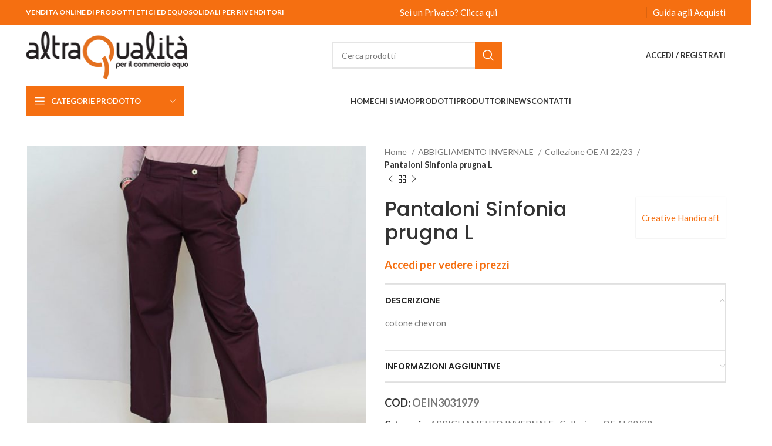

--- FILE ---
content_type: text/html; charset=UTF-8
request_url: https://www.altraq.it/product/pantaloni-sinfonia-prugna-l/
body_size: 23008
content:
<!DOCTYPE html>
<html lang="it-IT">
<head>
	<meta charset="UTF-8">
	<link rel="profile" href="https://gmpg.org/xfn/11">
	<link rel="pingback" href="https://www.altraq.it/xmlrpc.php">

			<script>window.MSInputMethodContext && document.documentMode && document.write('<script src="https://www.altraq.it/wp-content/themes/woodmart/js/libs/ie11CustomProperties.min.js"><\/script>');</script>
		<title>Pantaloni Sinfonia prugna L &#8211; altraQualità: Vendita on line prodotti equo e solidali</title>
<meta name='robots' content='max-image-preview:large' />
<link rel='dns-prefetch' href='//fonts.googleapis.com' />
<link rel="alternate" type="application/rss+xml" title="altraQualità: Vendita on line prodotti equo e solidali &raquo; Feed" href="https://www.altraq.it/feed/" />
<link rel="alternate" type="application/rss+xml" title="altraQualità: Vendita on line prodotti equo e solidali &raquo; Feed dei commenti" href="https://www.altraq.it/comments/feed/" />
<link rel="alternate" type="application/rss+xml" title="altraQualità: Vendita on line prodotti equo e solidali &raquo; Pantaloni Sinfonia prugna L Feed dei commenti" href="https://www.altraq.it/product/pantaloni-sinfonia-prugna-l/feed/" />

<link rel='stylesheet' id='wc-blocks-vendors-style-css' href='https://www.altraq.it/wp-content/plugins/woocommerce/packages/woocommerce-blocks/build/wc-blocks-vendors-style.css?ver=8.9.4' type='text/css' media='all' />
<link rel='stylesheet' id='wc-blocks-style-css' href='https://www.altraq.it/wp-content/plugins/woocommerce/packages/woocommerce-blocks/build/wc-blocks-style.css?ver=8.9.4' type='text/css' media='all' />
<style id='filebird-block-filebird-gallery-style-inline-css' type='text/css'>
ul.filebird-block-filebird-gallery{margin:auto!important;padding:0!important;width:100%}ul.filebird-block-filebird-gallery.layout-grid{display:grid;grid-gap:20px;align-items:stretch;grid-template-columns:repeat(var(--columns),1fr);justify-items:stretch}ul.filebird-block-filebird-gallery.layout-grid li img{border:1px solid #ccc;box-shadow:2px 2px 6px 0 rgba(0,0,0,.3);height:100%;max-width:100%;-o-object-fit:cover;object-fit:cover;width:100%}ul.filebird-block-filebird-gallery.layout-masonry{-moz-column-count:var(--columns);-moz-column-gap:var(--space);column-gap:var(--space);-moz-column-width:var(--min-width);columns:var(--min-width) var(--columns);display:block;overflow:auto}ul.filebird-block-filebird-gallery.layout-masonry li{margin-bottom:var(--space)}ul.filebird-block-filebird-gallery li{list-style:none}ul.filebird-block-filebird-gallery li figure{height:100%;margin:0;padding:0;position:relative;width:100%}ul.filebird-block-filebird-gallery li figure figcaption{background:linear-gradient(0deg,rgba(0,0,0,.7),rgba(0,0,0,.3) 70%,transparent);bottom:0;box-sizing:border-box;color:#fff;font-size:.8em;margin:0;max-height:100%;overflow:auto;padding:3em .77em .7em;position:absolute;text-align:center;width:100%;z-index:2}ul.filebird-block-filebird-gallery li figure figcaption a{color:inherit}

</style>
<link rel='stylesheet' id='woof-css' href='https://www.altraq.it/wp-content/plugins/woocommerce-products-filter/css/front.css?ver=2.2.6.2' type='text/css' media='all' />
<style id='woof-inline-css' type='text/css'>

.woof_products_top_panel li span, .woof_products_top_panel2 li span{background: url(https://www.altraq.it/wp-content/plugins/woocommerce-products-filter/img/delete.png);background-size: 14px 14px;background-repeat: no-repeat;background-position: right;}
.woof_childs_list_opener span.woof_is_closed{
                        background: url(https://www.altraq.it/wp-content/uploads/2021/09/ico-plus.png);
                    }
.woof_childs_list_opener span.woof_is_opened{
                        background: url(https://www.altraq.it/wp-content/uploads/2021/09/ico-meno.png);
                    }
.woof_edit_view{
                    display: none;
                }
.chosen-container-single .chosen-single{
	box-shadow:none!important;
	background:#f4f4f4!important;
	border-radius:0px!important;
	height: 40px!important;
    padding: 5px!important;
	}
.chosen-container.chosen-with-drop .chosen-drop {
	min-height: 250px!important;}

.chosen-container .chosen-results li.highlighted {
	background: #f56f11!important;
}
button.button.woof_reset_search_form
{
	background-color: #f56f11!important;
color:#fff!important;}

.chosen-container .chosen-results li.active-result:hover{
		background-color: #f56f11!important;
}
li.active-result,a.chosen-single{
    text-transform: uppercase!important;
    padding: 10px 6px!important;
}
</style>
<link rel='stylesheet' id='chosen-drop-down-css' href='https://www.altraq.it/wp-content/plugins/woocommerce-products-filter/js/chosen/chosen.min.css?ver=2.2.6.2' type='text/css' media='all' />
<link rel='stylesheet' id='icheck-jquery-color-css' href='https://www.altraq.it/wp-content/plugins/woocommerce-products-filter/js/icheck/skins/square/square.css?ver=2.2.6.2' type='text/css' media='all' />
<style id='woocommerce-inline-inline-css' type='text/css'>
.woocommerce form .form-row .required { visibility: visible; }
</style>
<link rel='stylesheet' id='woo_discount_pro_style-css' href='https://www.altraq.it/wp-content/plugins/woo-discount-rules-pro/Assets/Css/awdr_style.css?ver=2.3.5' type='text/css' media='all' />
<link rel='stylesheet' id='js_composer_front-css' href='https://www.altraq.it/wp-content/plugins/js_composer/assets/css/js_composer.min.css?ver=8.4.1' type='text/css' media='all' />
<link rel='stylesheet' id='bootstrap-css' href='https://www.altraq.it/wp-content/themes/woodmart/css/bootstrap-light.min.css?ver=7.2.5' type='text/css' media='all' />
<link rel='stylesheet' id='woodmart-style-css' href='https://www.altraq.it/wp-content/themes/woodmart/css/parts/base.min.css?ver=7.2.5' type='text/css' media='all' />
<link rel='stylesheet' id='wd-widget-wd-recent-posts-css' href='https://www.altraq.it/wp-content/themes/woodmart/css/parts/widget-wd-recent-posts.min.css?ver=7.2.5' type='text/css' media='all' />
<link rel='stylesheet' id='wd-widget-nav-css' href='https://www.altraq.it/wp-content/themes/woodmart/css/parts/widget-nav.min.css?ver=7.2.5' type='text/css' media='all' />
<link rel='stylesheet' id='wd-widget-wd-layered-nav-css' href='https://www.altraq.it/wp-content/themes/woodmart/css/parts/woo-widget-wd-layered-nav.min.css?ver=7.2.5' type='text/css' media='all' />
<link rel='stylesheet' id='wd-woo-mod-swatches-base-css' href='https://www.altraq.it/wp-content/themes/woodmart/css/parts/woo-mod-swatches-base.min.css?ver=7.2.5' type='text/css' media='all' />
<link rel='stylesheet' id='wd-woo-mod-swatches-filter-css' href='https://www.altraq.it/wp-content/themes/woodmart/css/parts/woo-mod-swatches-filter.min.css?ver=7.2.5' type='text/css' media='all' />
<link rel='stylesheet' id='wd-wp-gutenberg-css' href='https://www.altraq.it/wp-content/themes/woodmart/css/parts/wp-gutenberg.min.css?ver=7.2.5' type='text/css' media='all' />
<link rel='stylesheet' id='wd-wpbakery-base-css' href='https://www.altraq.it/wp-content/themes/woodmart/css/parts/int-wpb-base.min.css?ver=7.2.5' type='text/css' media='all' />
<link rel='stylesheet' id='wd-wpbakery-base-deprecated-css' href='https://www.altraq.it/wp-content/themes/woodmart/css/parts/int-wpb-base-deprecated.min.css?ver=7.2.5' type='text/css' media='all' />
<link rel='stylesheet' id='wd-notices-fixed-css' href='https://www.altraq.it/wp-content/themes/woodmart/css/parts/woo-opt-sticky-notices.min.css?ver=7.2.5' type='text/css' media='all' />
<link rel='stylesheet' id='wd-woocommerce-base-css' href='https://www.altraq.it/wp-content/themes/woodmart/css/parts/woocommerce-base.min.css?ver=7.2.5' type='text/css' media='all' />
<link rel='stylesheet' id='wd-mod-star-rating-css' href='https://www.altraq.it/wp-content/themes/woodmart/css/parts/mod-star-rating.min.css?ver=7.2.5' type='text/css' media='all' />
<link rel='stylesheet' id='wd-woo-el-track-order-css' href='https://www.altraq.it/wp-content/themes/woodmart/css/parts/woo-el-track-order.min.css?ver=7.2.5' type='text/css' media='all' />
<link rel='stylesheet' id='wd-woo-gutenberg-css' href='https://www.altraq.it/wp-content/themes/woodmart/css/parts/woo-gutenberg.min.css?ver=7.2.5' type='text/css' media='all' />
<link rel='stylesheet' id='wd-woo-mod-quantity-css' href='https://www.altraq.it/wp-content/themes/woodmart/css/parts/woo-mod-quantity.min.css?ver=7.2.5' type='text/css' media='all' />
<link rel='stylesheet' id='wd-woo-single-prod-el-base-css' href='https://www.altraq.it/wp-content/themes/woodmart/css/parts/woo-single-prod-el-base.min.css?ver=7.2.5' type='text/css' media='all' />
<link rel='stylesheet' id='wd-woo-mod-stock-status-css' href='https://www.altraq.it/wp-content/themes/woodmart/css/parts/woo-mod-stock-status.min.css?ver=7.2.5' type='text/css' media='all' />
<link rel='stylesheet' id='wd-woo-mod-shop-attributes-css' href='https://www.altraq.it/wp-content/themes/woodmart/css/parts/woo-mod-shop-attributes.min.css?ver=7.2.5' type='text/css' media='all' />
<link rel='stylesheet' id='child-style-css' href='https://www.altraq.it/wp-content/themes/woodmart-child/style.css?ver=7.2.5' type='text/css' media='all' />
<link rel='stylesheet' id='wd-header-base-css' href='https://www.altraq.it/wp-content/themes/woodmart/css/parts/header-base.min.css?ver=7.2.5' type='text/css' media='all' />
<link rel='stylesheet' id='wd-mod-tools-css' href='https://www.altraq.it/wp-content/themes/woodmart/css/parts/mod-tools.min.css?ver=7.2.5' type='text/css' media='all' />
<link rel='stylesheet' id='wd-header-elements-base-css' href='https://www.altraq.it/wp-content/themes/woodmart/css/parts/header-el-base.min.css?ver=7.2.5' type='text/css' media='all' />
<link rel='stylesheet' id='wd-social-icons-css' href='https://www.altraq.it/wp-content/themes/woodmart/css/parts/el-social-icons.min.css?ver=7.2.5' type='text/css' media='all' />
<link rel='stylesheet' id='wd-header-search-css' href='https://www.altraq.it/wp-content/themes/woodmart/css/parts/header-el-search.min.css?ver=7.2.5' type='text/css' media='all' />
<link rel='stylesheet' id='wd-header-search-form-css' href='https://www.altraq.it/wp-content/themes/woodmart/css/parts/header-el-search-form.min.css?ver=7.2.5' type='text/css' media='all' />
<link rel='stylesheet' id='wd-wd-search-results-css' href='https://www.altraq.it/wp-content/themes/woodmart/css/parts/wd-search-results.min.css?ver=7.2.5' type='text/css' media='all' />
<link rel='stylesheet' id='wd-wd-search-form-css' href='https://www.altraq.it/wp-content/themes/woodmart/css/parts/wd-search-form.min.css?ver=7.2.5' type='text/css' media='all' />
<link rel='stylesheet' id='wd-header-my-account-dropdown-css' href='https://www.altraq.it/wp-content/themes/woodmart/css/parts/header-el-my-account-dropdown.min.css?ver=7.2.5' type='text/css' media='all' />
<link rel='stylesheet' id='wd-woo-mod-login-form-css' href='https://www.altraq.it/wp-content/themes/woodmart/css/parts/woo-mod-login-form.min.css?ver=7.2.5' type='text/css' media='all' />
<link rel='stylesheet' id='wd-header-my-account-css' href='https://www.altraq.it/wp-content/themes/woodmart/css/parts/header-el-my-account.min.css?ver=7.2.5' type='text/css' media='all' />
<link rel='stylesheet' id='wd-header-cart-side-css' href='https://www.altraq.it/wp-content/themes/woodmart/css/parts/header-el-cart-side.min.css?ver=7.2.5' type='text/css' media='all' />
<link rel='stylesheet' id='wd-header-categories-nav-css' href='https://www.altraq.it/wp-content/themes/woodmart/css/parts/header-el-category-nav.min.css?ver=7.2.5' type='text/css' media='all' />
<link rel='stylesheet' id='wd-mod-nav-vertical-css' href='https://www.altraq.it/wp-content/themes/woodmart/css/parts/mod-nav-vertical.min.css?ver=7.2.5' type='text/css' media='all' />
<link rel='stylesheet' id='wd-woo-single-prod-predefined-css' href='https://www.altraq.it/wp-content/themes/woodmart/css/parts/woo-single-prod-predefined.min.css?ver=7.2.5' type='text/css' media='all' />
<link rel='stylesheet' id='wd-woo-single-prod-and-quick-view-predefined-css' href='https://www.altraq.it/wp-content/themes/woodmart/css/parts/woo-single-prod-and-quick-view-predefined.min.css?ver=7.2.5' type='text/css' media='all' />
<link rel='stylesheet' id='wd-woo-single-prod-el-tabs-predefined-css' href='https://www.altraq.it/wp-content/themes/woodmart/css/parts/woo-single-prod-el-tabs-predefined.min.css?ver=7.2.5' type='text/css' media='all' />
<link rel='stylesheet' id='wd-woo-single-prod-el-gallery-css' href='https://www.altraq.it/wp-content/themes/woodmart/css/parts/woo-single-prod-el-gallery.min.css?ver=7.2.5' type='text/css' media='all' />
<link rel='stylesheet' id='wd-owl-carousel-css' href='https://www.altraq.it/wp-content/themes/woodmart/css/parts/lib-owl-carousel.min.css?ver=7.2.5' type='text/css' media='all' />
<link rel='stylesheet' id='wd-photoswipe-css' href='https://www.altraq.it/wp-content/themes/woodmart/css/parts/lib-photoswipe.min.css?ver=7.2.5' type='text/css' media='all' />
<link rel='stylesheet' id='wd-woo-single-prod-el-navigation-css' href='https://www.altraq.it/wp-content/themes/woodmart/css/parts/woo-single-prod-el-navigation.min.css?ver=7.2.5' type='text/css' media='all' />
<link rel='stylesheet' id='wd-accordion-css' href='https://www.altraq.it/wp-content/themes/woodmart/css/parts/el-accordion.min.css?ver=7.2.5' type='text/css' media='all' />
<link rel='stylesheet' id='wd-product-loop-css' href='https://www.altraq.it/wp-content/themes/woodmart/css/parts/woo-product-loop.min.css?ver=7.2.5' type='text/css' media='all' />
<link rel='stylesheet' id='wd-product-loop-standard-css' href='https://www.altraq.it/wp-content/themes/woodmart/css/parts/woo-product-loop-standard.min.css?ver=7.2.5' type='text/css' media='all' />
<link rel='stylesheet' id='wd-woo-mod-add-btn-replace-css' href='https://www.altraq.it/wp-content/themes/woodmart/css/parts/woo-mod-add-btn-replace.min.css?ver=7.2.5' type='text/css' media='all' />
<link rel='stylesheet' id='wd-woo-mod-quantity-overlap-css' href='https://www.altraq.it/wp-content/themes/woodmart/css/parts/woo-mod-quantity-overlap.min.css?ver=7.2.5' type='text/css' media='all' />
<link rel='stylesheet' id='wd-mfp-popup-css' href='https://www.altraq.it/wp-content/themes/woodmart/css/parts/lib-magnific-popup.min.css?ver=7.2.5' type='text/css' media='all' />
<link rel='stylesheet' id='wd-footer-base-css' href='https://www.altraq.it/wp-content/themes/woodmart/css/parts/footer-base.min.css?ver=7.2.5' type='text/css' media='all' />
<link rel='stylesheet' id='wd-scroll-top-css' href='https://www.altraq.it/wp-content/themes/woodmart/css/parts/opt-scrolltotop.min.css?ver=7.2.5' type='text/css' media='all' />
<link rel='stylesheet' id='xts-style-default_header-css' href='https://www.altraq.it/wp-content/uploads/2024/05/xts-default_header-1715247645.css?ver=7.2.5' type='text/css' media='all' />
<link rel='stylesheet' id='xts-style-theme_settings_default-css' href='https://www.altraq.it/wp-content/uploads/2024/05/xts-theme_settings_default-1714720561.css?ver=7.2.5' type='text/css' media='all' />
<link rel='stylesheet' id='xts-google-fonts-css' href='https://fonts.googleapis.com/css?family=Lato%3A400%2C700%7CPoppins%3A400%2C600%2C500&#038;ver=7.2.5' type='text/css' media='all' />
<script type='text/javascript' src='https://www.altraq.it/wp-includes/js/jquery/jquery.min.js?ver=3.6.4' id='jquery-core-js'></script>
<script type='text/javascript' src='https://www.altraq.it/wp-includes/js/jquery/jquery-migrate.min.js?ver=3.4.0' id='jquery-migrate-js'></script>
<script type='text/javascript' src='https://www.altraq.it/wp-content/plugins/woocommerce/assets/js/jquery-blockui/jquery.blockUI.min.js?ver=2.7.0-wc.7.2.3' id='jquery-blockui-js'></script>
<script type='text/javascript' id='wc-add-to-cart-js-extra'>
/* <![CDATA[ */
var wc_add_to_cart_params = {"ajax_url":"\/wp-admin\/admin-ajax.php","wc_ajax_url":"\/?wc-ajax=%%endpoint%%","i18n_view_cart":"Visualizza carrello","cart_url":"https:\/\/www.altraq.it\/cart\/","is_cart":"","cart_redirect_after_add":"no"};
/* ]]> */
</script>
<script type='text/javascript' src='https://www.altraq.it/wp-content/plugins/woocommerce/assets/js/frontend/add-to-cart.min.js?ver=7.2.3' id='wc-add-to-cart-js'></script>
<script type='text/javascript' src='https://www.altraq.it/wp-content/plugins/js_composer/assets/js/vendors/woocommerce-add-to-cart.js?ver=8.4.1' id='vc_woocommerce-add-to-cart-js-js'></script>
<script type='text/javascript' src='https://www.altraq.it/wp-content/themes/woodmart/js/libs/device.min.js?ver=7.2.5' id='wd-device-library-js'></script>
<script type='text/javascript' src='https://www.altraq.it/wp-content/plugins/woo-discount-rules-pro/Assets/Js/awdr_pro.js?ver=2.3.5' id='woo_discount_pro_script-js'></script>
<script></script><link rel="https://api.w.org/" href="https://www.altraq.it/wp-json/" /><link rel="alternate" type="application/json" href="https://www.altraq.it/wp-json/wp/v2/product/106197" /><link rel="EditURI" type="application/rsd+xml" title="RSD" href="https://www.altraq.it/xmlrpc.php?rsd" />
<link rel="wlwmanifest" type="application/wlwmanifest+xml" href="https://www.altraq.it/wp-includes/wlwmanifest.xml" />
<meta name="generator" content="WordPress 6.2.8" />
<meta name="generator" content="WooCommerce 7.2.3" />
<link rel="canonical" href="https://www.altraq.it/product/pantaloni-sinfonia-prugna-l/" />
<link rel='shortlink' href='https://www.altraq.it/?p=106197' />
<link rel="alternate" type="application/json+oembed" href="https://www.altraq.it/wp-json/oembed/1.0/embed?url=https%3A%2F%2Fwww.altraq.it%2Fproduct%2Fpantaloni-sinfonia-prugna-l%2F" />
<link rel="alternate" type="text/xml+oembed" href="https://www.altraq.it/wp-json/oembed/1.0/embed?url=https%3A%2F%2Fwww.altraq.it%2Fproduct%2Fpantaloni-sinfonia-prugna-l%2F&#038;format=xml" />

            <style type="text/css">
                #wpadminbar .quicklinks #wp-admin-bar-abus_switch_to_user ul li .ab-item {
                    height: auto;
                }
                #abus_search_text {
                    width: 280px;
                    margin: 0;
                    padding: 0 8px;
                    line-height: 2;
                    min-height: 30px;
                    box-shadow: 0 0 0 transparent;
                    border-radius: 4px;
                    border: 1px solid #7e8993;
                    background-color: #ffffff;
                    color: #32373c;
                    font-size: 14px;
                    box-sizing: border-box;
                    vertical-align: top;
                }
                #abus_search_text:focus {
                    border-color: #007cba;
                    box-shadow: 0 0 0 1px #007cba;
                    outline: 2px solid transparent;
                }
                #abus_search_submit {
                    font-size: 13px;
                    padding: 0 10px;
                    min-height: 30px;
                    border-width: 1px;
                    border-radius: 3px;
                    color: #0071a1;
                    border-color: #0071a1;
                    background-color: #f3f5f6;
                    line-height: 2;
                    box-sizing: border-box;
                    vertical-align: top;
                 }
                 #abus_search_submit:hover {
                    background: #f1f1f1;
                    border-color: #016087;
                    color: #016087;
                 }
            </style>
        
		<!-- GA Google Analytics @ https://m0n.co/ga -->
		<script async src="https://www.googletagmanager.com/gtag/js?id=G-6L9CP6H4K1"></script>
		<script>
			window.dataLayer = window.dataLayer || [];
			function gtag(){dataLayer.push(arguments);}
			gtag('js', new Date());
			gtag('config', 'G-6L9CP6H4K1');
		</script>

						<meta name="viewport" content="width=device-width, initial-scale=1.0, maximum-scale=1.0, user-scalable=no">
										<noscript><style>.woocommerce-product-gallery{ opacity: 1 !important; }</style></noscript>
	<meta name="generator" content="Powered by WPBakery Page Builder - drag and drop page builder for WordPress."/>
<link rel="icon" href="https://www.altraq.it/wp-content/uploads/2021/03/cropped-favicon-altra-qualita-retina-32x32.png" sizes="32x32" />
<link rel="icon" href="https://www.altraq.it/wp-content/uploads/2021/03/cropped-favicon-altra-qualita-retina-192x192.png" sizes="192x192" />
<link rel="apple-touch-icon" href="https://www.altraq.it/wp-content/uploads/2021/03/cropped-favicon-altra-qualita-retina-180x180.png" />
<meta name="msapplication-TileImage" content="https://www.altraq.it/wp-content/uploads/2021/03/cropped-favicon-altra-qualita-retina-270x270.png" />
		<style type="text/css" id="wp-custom-css">
			.woodmart-social-icons.text-center.icons-design-default.icons-size-default.color-scheme-dark.social-follow.social-form-circle {
    float: left;
}

.load-cart a.button, button.button.button-primary,button.button,input#gform_submit_button_1 ,a.button.wecb_emptycart{
    background: #f56f11!important;
	color:#fff!important;
}
.cart-collaterals {
    padding-top: 30px!important;
}
body:not(.logged-in) a.btn.btn-color-primary.btn-style-default.btn-shape-rectangle.btn-size-default.btn-guida-acquisti{
	/*display:none!important;*/
}
li.wc_payment_method label{
    font-size: 20px!important;
    font-weight: 400;
    color: #2d2a2a;
}
.slick-track {
    width: 100%!important;
}
.vetrina-cat.owl-loaded.owl-drag {
      padding-top: 45px;
    padding-bottom: 45px;
	border: 1px solid #e0e0e0;
    box-shadow: 0px 6px 4px 0px #e0e0e0;
   }
.slider-type-product h4.title.element-title{
color: #fff!important;
    font-weight: 600px;
    padding: 5px;
    background: #F56F11;
    width: 100%!important;
	margin-bottom: 0px;
	    box-shadow: 0px -4px 4px 0px #e0e0e0;
}
.product-images .labels-rounded .product-label {
    min-width: 55px;
    min-height: 55px;
    display: none!important;
}
.widget_product_categories .product-categories li a ,.prdctfltr_terms_customized_system select option,.prdctfltr_terms_customized_system select,.pf-selected,.prdctfltr_selected_title,.prdctfltr_filter label{
   text-transform: uppercase!important;

}
.cart-totals-inner .woocommerce-shipping-destination ,.cart-totals-inner .woocommerce-shipping-calculator{
	display: none!important;}
.wcssc-form-row button[type="submit"] {
	background: #F56F11!important;}
.product-labels.labels-rounded {
    display: none!important;
}

td.product-price .amount{
	color:#F56F11!important;}
small.woocommerce-iva {
    font-size: 65%!important;
    color: gray;
}
/*** Mini cart ****/
.widget_shopping_cart span.quantity ins  {
   /* display: none!important;*/
}

.cart-info del{
	/*display:none!important;*/
	   color: #f56f11!important;
    font-weight: 500!important;
  /*  text-decoration: none!important;*/
    transition: none!important;
}
del .amount {
   color: #f56f11!important;
    font-weight: 500!important;
  /*  text-decoration: none!important;*/
    transition: none!important;

}

.prdctfltr_wc.prdctfltr_round .prdctfltr_filter label>span:before {
	border: 1px double #f79468!Important;}
   
.prdctfltr_wc .prdctfltr_filter label.prdctfltr_active>span {
   color:#f79468!Important;
} 
.prdctfltr_wc.prdctfltr_round .prdctfltr_filter label>span:before {
	height: 0px!important;}

.woodmart-carousel-spacing-30 .owl-nav>div[class*=prev] {
    left: -5px;
}
.woodmart-carousel-spacing-30 .owl-nav>div[class*=next] {
    right: -5px;
}

.prdctfltr_filter label,label.woof_radio_label {
    font-size: 13px!important;
    line-height: 18px!important;
	text-transform:uppercase!important;
  
}
.woof_childs_list_opener span {
    width: 12px!important;
	height: 12px!important;}
.prdctfltr_filter label, label.woof_radio_label{
	width:85%!important;
}
.woof_childs_list_opener {
	float: right!important};
.prdctfltr_wc_widget.prdctfltr_wc .prdctfltr_filter {
    margin-bottom: 0px;
}
h5.widget-title {
    margin-top: 20px;
}
h3.product-title {
    min-height: 40px;
}
/***    checkout  **/
h4.tc-cell.tm-epo-element-label.tcwidth-100 {
    font-size: 20px!important;
    font-weight: 400;
    color: #2d2a2a;
}
ul.tmcp-ul-wrap.tmcp-elements.tm-extra-product-options-radio.tm-element-ul-radio.element_0.use_url_container.payment_method_alg_custom_gateway_1-ul {
    display: flex;
    width: 50%;
 }

.u-columns.woocommerce-Addresses.col2-set.addresses{
  /*  display: none!important;*/
}

.product_cat-gli-equonomici div.product-sku
{
	color:#F56F11!important;
}

.slider-type-product {
   
    border: 1px solid #e0e0e0;
    box-shadow: 0px 6px 4px 0px #e0e0e0;

}
.product-grid-item .wd-entities-title {
    min-height: 45px!important;
}
.woocommerce-EditAccountForm .woocommerce-form-row--last,
.woocommerce-EditAccountForm .woocommerce-form-row--first ,span.optional{
  display: none!important;
}


form.cart-carrellisalvati.col-12.col-lg-7.col-xl-8 {
    padding: 0px!important;
	  padding-top: 5%!important;
}
p#coddes_field{
    display: none!important;
}
ul.wc-item-meta {
    display: none!important;
}
a.esporta-csv {
	margin-bottom: 0px!important;
vertical-align: super!important;
	font-weight:600!important;
}
p#billing_piva_field,p#billing_sdi_field ,p#wcmca_billing_piva_field,p#wcmca_billing_sdi_field{
    display: none!important;
}
a.wcmca_edit_address_button,a.wcmca_duplicate_address_button,span.class_action_sparator {
    display: none!important;
}
.woocommerce.cart-content-wrapper.row {
    padding-top: 50px!important;
}
table.shop_table.shop_table_responsive.cart.woocommerce-cart-form__contents td.actions {
    padding-right: 0px;
    border-bottom: none!important;
}
div.printfriendly.pf-button.pf-alignleft a {
    color: #f90!important;
    border: 2px solid #f90!important;
    background-color: #fff!important;
padding-top: 13px!important;
    padding-bottom: 13px!important;
    padding-left: 19px!important;
    padding-right: 19px!important;
border-radius: 5px!important;
}
.chosen-container.chosen-container-single {
    width: 100%!important;
}

.woocommerce-Address-title .edit {
    display: none!important;
}
p#wcmca_coddes_field {
    display: none!important;
}

p.form-row.form-row.wcmca_address_selector_container label {
    color: #f56f11!important;
    font-size: 18px;
    font-weight: 700;
}
p.form-row.form-row.wcmca_address_selector_container  span.select2-selection.select2-selection--single {
    color: #000!important;
    border: 2px solid #f56f11!important;
}
a.button.wcmca_add_new_address_button, button.button.wcmca_add_new_address_button {
    background: #e3e3e3!important;
    color: #747474!important;
    font-size: 11px!important;
}
span#select2-wcmca_address_select_menu_billing-container {
    color: #000!important;
    font-weight: 600!important;
}
a.btn.wd-load-more.wd-products-load-more.load-on-click {
    color: #fff!important;
    background-color: #f56f11!important;
    border: none!important;
    margin-bottom: 20px;
}


.descrizionepromo {
    color: #e4701e!important;
    font-weight: 700;
}
div.product-grid-item div.descrizionepromo {
    display: none!important;
}
.container.header-banner-container.set-cont-mb-s.reset-last-child {
    max-width: none;
}		</style>
		<style>
		
		</style><noscript><style> .wpb_animate_when_almost_visible { opacity: 1; }</style></noscript></head>

<body class="product-template-default single single-product postid-106197 theme-woodmart woocommerce woocommerce-page woocommerce-no-js wrapper-full-width  woodmart-product-design-default categories-accordion-on woodmart-archive-shop offcanvas-sidebar-mobile offcanvas-sidebar-tablet login-see-prices notifications-sticky wpb-js-composer js-comp-ver-8.4.1 vc_responsive">
			<script type="text/javascript" id="wd-flicker-fix">// Flicker fix.</script>	
	
	<div class="website-wrapper">
									<header class="whb-header whb-default_header whb-sticky-shadow whb-scroll-stick whb-sticky-real">
					<div class="whb-main-header">
	
<div class="whb-row whb-top-bar whb-not-sticky-row whb-with-bg whb-without-border whb-color-dark whb-flex-flex-middle">
	<div class="container">
		<div class="whb-flex-row whb-top-bar-inner">
			<div class="whb-column whb-col-left whb-visible-lg">
	
<div class="wd-header-text set-cont-mb-s reset-last-child "><span style="color: #ffffff;"><strong class="color-white">VENDITA ONLINE DI PRODOTTI ETICI ED EQUOSOLIDALI PER RIVENDITORI</strong></span></div>
</div>
<div class="whb-column whb-col-center whb-visible-lg">
	<div id="wd-6970166ce3b2f" class="  whb-pmjo09jhythdrl8wceew wd-button-wrapper text-center"><a href="https://www.altraq.it/privato-altraq/" title="" class="btn btn-color-primary btn-style-default btn-style-rectangle btn-size-default btn-privato">Sei un Privato? Clicca qui</a></div></div>
<div class="whb-column whb-col-right whb-visible-lg">
	
			<div class="wd-social-icons  icons-design-default icons-size- color-scheme-light social-follow social-form-circle text-center">

				
									<a rel="noopener noreferrer nofollow" href="https://www.facebook.com/altraqualita/" target="_blank" class=" wd-social-icon social-facebook" aria-label="Facebook social link">
						<span class="wd-icon"></span>
											</a>
				
				
				
									<a rel="noopener noreferrer nofollow" href="https://www.instagram.com/altraq_/?hl=it" target="_blank" class=" wd-social-icon social-instagram" aria-label="Instagram social link">
						<span class="wd-icon"></span>
											</a>
				
									<a rel="noopener noreferrer nofollow" href="http://www.youtube.com/user/coopaltraq" target="_blank" class=" wd-social-icon social-youtube" aria-label="YouTube social link">
						<span class="wd-icon"></span>
											</a>
				
				
				
									<a rel="noopener noreferrer nofollow" href="https://www.linkedin.com/company/altraqualit-/?originalSubdomain=it" target="_blank" class=" wd-social-icon social-linkedin" aria-label="Linkedin social link">
						<span class="wd-icon"></span>
											</a>
				
				
				
				
				
				
				
				
				
				
								
								
				
								
				
			</div>

		<div class="wd-header-divider whb-divider-default "></div><div id="wd-6970166ce3de4" class="  whb-kkoo1f9o9dr4hq6iff6j wd-button-wrapper text-center"><a href="/guida-agli-acquisti/" title="" class="btn btn-color-primary btn-style-default btn-style-rectangle btn-size-default btn-guida-acquisti">Guida agli Acquisti</a></div></div>
<div class="whb-column whb-col-mobile whb-hidden-lg">
	
			<div class="wd-social-icons  icons-design-default icons-size-small color-scheme-light social-follow social-form-circle text-center">

				
									<a rel="noopener noreferrer nofollow" href="https://www.facebook.com/altraqualita/" target="_blank" class=" wd-social-icon social-facebook" aria-label="Facebook social link">
						<span class="wd-icon"></span>
											</a>
				
				
				
									<a rel="noopener noreferrer nofollow" href="https://www.instagram.com/altraq_/?hl=it" target="_blank" class=" wd-social-icon social-instagram" aria-label="Instagram social link">
						<span class="wd-icon"></span>
											</a>
				
									<a rel="noopener noreferrer nofollow" href="http://www.youtube.com/user/coopaltraq" target="_blank" class=" wd-social-icon social-youtube" aria-label="YouTube social link">
						<span class="wd-icon"></span>
											</a>
				
				
				
									<a rel="noopener noreferrer nofollow" href="https://www.linkedin.com/company/altraqualit-/?originalSubdomain=it" target="_blank" class=" wd-social-icon social-linkedin" aria-label="Linkedin social link">
						<span class="wd-icon"></span>
											</a>
				
				
				
				
				
				
				
				
				
				
								
								
				
								
				
			</div>

		<div class="wd-header-divider whb-divider-default "></div><div id="wd-6970166ce405e" class="  whb-iihi8dmth8he90o33q31 wd-button-wrapper text-center"><a href="https://www.google.com/maps/d/u/0/viewer?mid=1evH7wrCm83bGuGA7_BpcdSsOawAP8ZkS&ll=42.0852254249729%2C12.857947849999984&z=6" title="" target="_blank" class="btn btn-color-primary btn-style-default btn-style-rectangle btn-size-small">Sei un Privato? Clicca qui</a></div></div>
		</div>
	</div>
</div>

<div class="whb-row whb-general-header whb-not-sticky-row whb-without-bg whb-border-fullwidth whb-color-dark whb-flex-flex-middle">
	<div class="container">
		<div class="whb-flex-row whb-general-header-inner">
			<div class="whb-column whb-col-left whb-visible-lg">
	<div class="site-logo">
	<a href="https://www.altraq.it/" class="wd-logo wd-main-logo" rel="home">
		<img src="https://www.altraq.it/wp-content/uploads/2021/09/logo-altraq-278x90-1.png" alt="altraQualità: Vendita on line prodotti equo e solidali" style="max-width: 276px;" />	</a>
	</div>
</div>
<div class="whb-column whb-col-center whb-visible-lg">
				<div class="wd-search-form wd-header-search-form wd-display-form whb-duljtjrl87kj7pmuut6b">
				
				
				<form role="search" method="get" class="searchform  wd-style-with-bg wd-cat-style-bordered woodmart-ajax-search" action="https://www.altraq.it/"  data-thumbnail="1" data-price="1" data-post_type="product" data-count="20" data-sku="0" data-symbols_count="3">
					<input type="text" class="s" placeholder="Cerca prodotti" value="" name="s" aria-label="Ricerca" title="Cerca prodotti" required/>
					<input type="hidden" name="post_type" value="product">
										<button type="submit" class="searchsubmit">
						<span>
							Ricerca						</span>
											</button>
				</form>

				
				
									<div class="search-results-wrapper">
						<div class="wd-dropdown-results wd-scroll wd-dropdown">
							<div class="wd-scroll-content"></div>
						</div>
					</div>
				
				
							</div>
		</div>
<div class="whb-column whb-col-right whb-visible-lg">
	<div class="wd-header-my-account wd-tools-element wd-event-hover wd-design-1 wd-account-style-text whb-2b8mjqhbtvxz16jtxdrd">
			<a href="https://www.altraq.it/my-account/" title="Il mio account">
			
				<span class="wd-tools-icon">
									</span>
				<span class="wd-tools-text">
				Accedi / Registrati			</span>

					</a>

		
					<div class="wd-dropdown wd-dropdown-register">
						<div class="login-dropdown-inner">
							<span class="wd-heading"><span class="title">registrati</span><a class="create-account-link" href="https://www.altraq.it/my-account/?action=register">Crea un account</a></span>
										<form method="post" class="login woocommerce-form woocommerce-form-login
						" action="https://www.altraq.it/my-account/" 			>

				
				
				<p class="woocommerce-FormRow woocommerce-FormRow--wide form-row form-row-wide form-row-username">
					<label for="username">Nome utente o indirizzo email&nbsp;<span class="required">*</span></label>
					<input type="text" class="woocommerce-Input woocommerce-Input--text input-text" name="username" id="username" value="" />				</p>
				<p class="woocommerce-FormRow woocommerce-FormRow--wide form-row form-row-wide form-row-password">
					<label for="password">Password&nbsp;<span class="required">*</span></label>
					<input class="woocommerce-Input woocommerce-Input--text input-text" type="password" name="password" id="password" autocomplete="current-password" />
				</p>

				
				<p class="form-row">
					<input type="hidden" id="woocommerce-login-nonce" name="woocommerce-login-nonce" value="5e85d8aff8" /><input type="hidden" name="_wp_http_referer" value="/product/pantaloni-sinfonia-prugna-l/" />										<button type="submit" class="button woocommerce-button woocommerce-form-login__submit wp-element-button" name="login" value="Accesso">Accesso</button>
				</p>

				<p class="login-form-footer">
					<a href="https://www.altraq.it/my-account/lost-password/" class="woocommerce-LostPassword lost_password">Hai perso la password?</a>
					<label class="woocommerce-form__label woocommerce-form__label-for-checkbox woocommerce-form-login__rememberme">
						<input class="woocommerce-form__input woocommerce-form__input-checkbox" name="rememberme" type="checkbox" value="forever" title="Ricordati di me" aria-label="Ricordati di me" /> <span>Ricordati di me</span>
					</label>
				</p>

				
							</form>

		
						</div>
					</div>
					</div>
</div>
<div class="whb-column whb-mobile-left whb-hidden-lg">
	<div class="wd-tools-element wd-header-mobile-nav wd-style-text wd-design-1 whb-wn5z894j1g5n0yp3eeuz">
	<a href="#" rel="nofollow" aria-label="Open mobile menu">
		
		<span class="wd-tools-icon">
					</span>

		<span class="wd-tools-text">Menù</span>

			</a>
</div><!--END wd-header-mobile-nav--></div>
<div class="whb-column whb-mobile-center whb-hidden-lg">
	<div class="site-logo">
	<a href="https://www.altraq.it/" class="wd-logo wd-main-logo" rel="home">
		<img src="https://www.altraq.it/wp-content/uploads/2021/09/logo-altraq-278x90-1.png" alt="altraQualità: Vendita on line prodotti equo e solidali" style="max-width: 153px;" />	</a>
	</div>
<div class="wd-header-my-account wd-tools-element wd-event-hover wd-design-1 wd-account-style-icon whb-zpmgfami7d2ae64xruhd">
			<a href="https://www.altraq.it/my-account/" title="Il mio account">
			
				<span class="wd-tools-icon">
									</span>
				<span class="wd-tools-text">
				Accedi / Registrati			</span>

					</a>

		
					<div class="wd-dropdown wd-dropdown-register">
						<div class="login-dropdown-inner">
							<span class="wd-heading"><span class="title">registrati</span><a class="create-account-link" href="https://www.altraq.it/my-account/?action=register">Crea un account</a></span>
										<form method="post" class="login woocommerce-form woocommerce-form-login
						" action="https://www.altraq.it/my-account/" 			>

				
				
				<p class="woocommerce-FormRow woocommerce-FormRow--wide form-row form-row-wide form-row-username">
					<label for="username">Nome utente o indirizzo email&nbsp;<span class="required">*</span></label>
					<input type="text" class="woocommerce-Input woocommerce-Input--text input-text" name="username" id="username" value="" />				</p>
				<p class="woocommerce-FormRow woocommerce-FormRow--wide form-row form-row-wide form-row-password">
					<label for="password">Password&nbsp;<span class="required">*</span></label>
					<input class="woocommerce-Input woocommerce-Input--text input-text" type="password" name="password" id="password" autocomplete="current-password" />
				</p>

				
				<p class="form-row">
					<input type="hidden" id="woocommerce-login-nonce" name="woocommerce-login-nonce" value="5e85d8aff8" /><input type="hidden" name="_wp_http_referer" value="/product/pantaloni-sinfonia-prugna-l/" />										<button type="submit" class="button woocommerce-button woocommerce-form-login__submit wp-element-button" name="login" value="Accesso">Accesso</button>
				</p>

				<p class="login-form-footer">
					<a href="https://www.altraq.it/my-account/lost-password/" class="woocommerce-LostPassword lost_password">Hai perso la password?</a>
					<label class="woocommerce-form__label woocommerce-form__label-for-checkbox woocommerce-form-login__rememberme">
						<input class="woocommerce-form__input woocommerce-form__input-checkbox" name="rememberme" type="checkbox" value="forever" title="Ricordati di me" aria-label="Ricordati di me" /> <span>Ricordati di me</span>
					</label>
				</p>

				
							</form>

		
						</div>
					</div>
					</div>
</div>
<div class="whb-column whb-mobile-right whb-hidden-lg whb-empty-column">
	</div>
		</div>
	</div>
</div>

<div class="whb-row whb-header-bottom whb-not-sticky-row whb-without-bg whb-border-fullwidth whb-color-dark whb-flex-flex-middle whb-hidden-mobile">
	<div class="container">
		<div class="whb-flex-row whb-header-bottom-inner">
			<div class="whb-column whb-col-left whb-visible-lg">
	
<div class="wd-header-cats wd-style-1 wd-event-hover whb-pllx7rv9qm4sz59mj7pg" role="navigation" aria-label="Header categories navigation">
	<span class="menu-opener color-scheme-light has-bg">
					<span class="menu-opener-icon"></span>
		
		<span class="menu-open-label">
			Categorie prodotto		</span>
	</span>
	<div class="wd-dropdown wd-dropdown-cats">
		<style>li#prodotti-b2b-page,li.prodotti-b2b-page{display:none!important;}</style><ul id="menu-categorie" class="menu wd-nav wd-nav-vertical wd-design-default"><li id="menu-item-74878" class="menu-item menu-item-type-taxonomy menu-item-object-product_cat menu-item-74878 item-level-0 menu-simple-dropdown wd-event-hover" ><a href="https://www.altraq.it/product-category/abbigliamento-estivo/" class="woodmart-nav-link"><span class="nav-link-text">ABBIGLIAMENTO ESTIVO</span></a></li>
<li id="menu-item-74879" class="menu-item menu-item-type-taxonomy menu-item-object-product_cat current-product-ancestor current-menu-parent current-product-parent menu-item-74879 item-level-0 menu-simple-dropdown wd-event-hover" ><a href="https://www.altraq.it/product-category/abbigliamento-invernale/" class="woodmart-nav-link"><span class="nav-link-text">ABBIGLIAMENTO INVERNALE</span></a></li>
<li id="menu-item-74880" class="menu-item menu-item-type-taxonomy menu-item-object-product_cat menu-item-74880 item-level-0 menu-simple-dropdown wd-event-hover" ><a href="https://www.altraq.it/product-category/accessori-abbigliamento/" class="woodmart-nav-link"><span class="nav-link-text">ACCESSORI ABBIGLIAMENTO</span></a></li>
<li id="menu-item-74881" class="menu-item menu-item-type-taxonomy menu-item-object-product_cat menu-item-74881 item-level-0 menu-simple-dropdown wd-event-hover" ><a href="https://www.altraq.it/product-category/alimentari/" class="woodmart-nav-link"><span class="nav-link-text">ALIMENTARI</span></a></li>
<li id="menu-item-74889" class="menu-item menu-item-type-taxonomy menu-item-object-product_cat menu-item-74889 item-level-0 menu-simple-dropdown wd-event-hover" ><a href="https://www.altraq.it/product-category/articoli-religiosi/" class="woodmart-nav-link"><span class="nav-link-text">ARTICOLI RELIGIOSI</span></a></li>
<li id="menu-item-74885" class="menu-item menu-item-type-taxonomy menu-item-object-product_cat menu-item-74885 item-level-0 menu-simple-dropdown wd-event-hover" ><a href="https://www.altraq.it/product-category/articoli-da-giardino/" class="woodmart-nav-link"><span class="nav-link-text">ARTICOLI DA GIARDINO</span></a></li>
<li id="menu-item-74886" class="menu-item menu-item-type-taxonomy menu-item-object-product_cat menu-item-74886 item-level-0 menu-simple-dropdown wd-event-hover" ><a href="https://www.altraq.it/product-category/articoli-estate/" class="woodmart-nav-link"><span class="nav-link-text">ARTICOLI ESTATE</span></a></li>
<li id="menu-item-74887" class="menu-item menu-item-type-taxonomy menu-item-object-product_cat menu-item-74887 item-level-0 menu-simple-dropdown wd-event-hover" ><a href="https://www.altraq.it/product-category/articoli-natalizi/" class="woodmart-nav-link"><span class="nav-link-text">ARTICOLI NATALIZI</span></a></li>
<li id="menu-item-74888" class="menu-item menu-item-type-taxonomy menu-item-object-product_cat menu-item-74888 item-level-0 menu-simple-dropdown wd-event-hover" ><a href="https://www.altraq.it/product-category/articoli-per-la-cucina/" class="woodmart-nav-link"><span class="nav-link-text">ARTICOLI PER LA CUCINA</span></a></li>
<li id="menu-item-74890" class="menu-item menu-item-type-taxonomy menu-item-object-product_cat menu-item-74890 item-level-0 menu-simple-dropdown wd-event-hover" ><a href="https://www.altraq.it/product-category/bigiotteria/" class="woodmart-nav-link"><span class="nav-link-text">BIGIOTTERIA</span></a></li>
<li id="menu-item-74891" class="menu-item menu-item-type-taxonomy menu-item-object-product_cat menu-item-74891 item-level-0 menu-simple-dropdown wd-event-hover" ><a href="https://www.altraq.it/product-category/bomboniere/" class="woodmart-nav-link"><span class="nav-link-text">BOMBONIERE</span></a></li>
<li id="menu-item-99144" class="menu-item menu-item-type-taxonomy menu-item-object-product_cat menu-item-99144 item-level-0 menu-simple-dropdown wd-event-hover" ><a href="https://www.altraq.it/product-category/borse-e-accessori/" class="woodmart-nav-link"><span class="nav-link-text">BORSE E ACCESSORI</span></a></li>
<li id="menu-item-74892" class="menu-item menu-item-type-taxonomy menu-item-object-product_cat menu-item-74892 item-level-0 menu-simple-dropdown wd-event-hover" ><a href="https://www.altraq.it/product-category/cartoleria-e-cancelleria/" class="woodmart-nav-link"><span class="nav-link-text">CARTOLERIA E CANCELLERIA</span></a></li>
<li id="menu-item-74893" class="menu-item menu-item-type-taxonomy menu-item-object-product_cat menu-item-74893 item-level-0 menu-simple-dropdown wd-event-hover" ><a href="https://www.altraq.it/product-category/cesteria/" class="woodmart-nav-link"><span class="nav-link-text">CESTERIA</span></a></li>
<li id="menu-item-74903" class="menu-item menu-item-type-taxonomy menu-item-object-product_cat menu-item-74903 item-level-0 menu-simple-dropdown wd-event-hover" ><a href="https://www.altraq.it/product-category/arredamento-complementi-darredo-e-decoro/" class="woodmart-nav-link"><span class="nav-link-text">COMPLEMENTI D&#8217;ARREDO E DECORO</span></a></li>
<li id="menu-item-74894" class="menu-item menu-item-type-taxonomy menu-item-object-product_cat menu-item-74894 item-level-0 menu-simple-dropdown wd-event-hover" ><a href="https://www.altraq.it/product-category/cosmesi-e-detergenza/" class="woodmart-nav-link"><span class="nav-link-text">COSMESI e DETERGENZA</span></a></li>
<li id="menu-item-74895" class="menu-item menu-item-type-taxonomy menu-item-object-product_cat menu-item-74895 item-level-0 menu-simple-dropdown wd-event-hover" ><a href="https://www.altraq.it/product-category/erboristeria/" class="woodmart-nav-link"><span class="nav-link-text">ERBORISTERIA</span></a></li>
<li id="menu-item-74896" class="menu-item menu-item-type-taxonomy menu-item-object-product_cat menu-item-74896 item-level-0 menu-simple-dropdown wd-event-hover" ><a href="https://www.altraq.it/product-category/giochi-e-articoli-per-bimbi/" class="woodmart-nav-link"><span class="nav-link-text">GIOCHI E ARTICOLI PER BIMBI</span></a></li>
<li id="menu-item-99145" class="menu-item menu-item-type-taxonomy menu-item-object-product_cat menu-item-99145 item-level-0 menu-simple-dropdown wd-event-hover" ><a href="https://www.altraq.it/product-category/gli-equonomici/" class="woodmart-nav-link"><span class="nav-link-text">GLI EQUONOMICI</span></a></li>
<li id="menu-item-74897" class="menu-item menu-item-type-taxonomy menu-item-object-product_cat menu-item-74897 item-level-0 menu-simple-dropdown wd-event-hover" ><a href="https://www.altraq.it/product-category/incensi-e-profumazioni/" class="woodmart-nav-link"><span class="nav-link-text">INCENSI E PROFUMAZIONI</span></a></li>
<li id="menu-item-74899" class="menu-item menu-item-type-taxonomy menu-item-object-product_cat menu-item-74899 item-level-0 menu-simple-dropdown wd-event-hover" ><a href="https://www.altraq.it/product-category/prodotti-personalizzabili/" class="woodmart-nav-link"><span class="nav-link-text">PRODOTTI PERSONALIZZABILI</span></a></li>
<li id="menu-item-74900" class="menu-item menu-item-type-taxonomy menu-item-object-product_cat menu-item-74900 item-level-0 menu-simple-dropdown wd-event-hover" ><a href="https://www.altraq.it/product-category/strumenti-musicali/" class="woodmart-nav-link"><span class="nav-link-text">STRUMENTI MUSICALI</span></a></li>
<li id="menu-item-99188" class="menu-item menu-item-type-taxonomy menu-item-object-product_cat menu-item-99188 item-level-0 menu-simple-dropdown wd-event-hover" ><a href="https://www.altraq.it/product-category/super-occasioni/" class="woodmart-nav-link"><span class="nav-link-text">SUPER OCCASIONI!</span></a></li>
<li id="menu-item-99146" class="menu-item menu-item-type-taxonomy menu-item-object-product_cat menu-item-99146 item-level-0 menu-simple-dropdown wd-event-hover" ><a href="https://www.altraq.it/product-category/tessile-casa/" class="woodmart-nav-link"><span class="nav-link-text">TESSILE CASA</span></a></li>
</ul>	</div>
</div>
</div>
<div class="whb-column whb-col-center whb-visible-lg">
	<div class="wd-header-nav wd-header-main-nav text-center wd-design-1" role="navigation" aria-label="Navigazione principale">
	<style>li#prodotti-b2b-page,li.prodotti-b2b-page{display:none!important;}</style><ul id="menu-main-menu" class="menu wd-nav wd-nav-main wd-style-default wd-gap-s"><li id="menu-item-74" class="menu-item menu-item-type-post_type menu-item-object-page menu-item-home menu-item-74 item-level-0 menu-simple-dropdown wd-event-hover" ><a href="https://www.altraq.it/" class="woodmart-nav-link"><span class="nav-link-text">Home</span></a></li>
<li id="menu-item-68" class="menu-item menu-item-type-post_type menu-item-object-page menu-item-has-children menu-item-68 item-level-0 menu-simple-dropdown wd-event-hover" ><a href="https://www.altraq.it/chi-siamo/" class="woodmart-nav-link"><span class="nav-link-text">Chi Siamo</span></a><div class="color-scheme-dark wd-design-default wd-dropdown-menu wd-dropdown"><div class="container">
<ul class="wd-sub-menu color-scheme-dark">
	<li id="menu-item-73" class="menu-item menu-item-type-post_type menu-item-object-page menu-item-73 item-level-1 wd-event-hover" ><a href="https://www.altraq.it/chi-siamo/progetti/" class="woodmart-nav-link">Progetti</a></li>
	<li id="menu-item-72" class="menu-item menu-item-type-post_type menu-item-object-page menu-item-72 item-level-1 wd-event-hover" ><a href="https://www.altraq.it/chi-siamo/collaborazioni/" class="woodmart-nav-link">Oltre la Vendita</a></li>
	<li id="menu-item-66" class="menu-item menu-item-type-post_type menu-item-object-page menu-item-66 item-level-1 wd-event-hover" ><a href="https://www.altraq.it/chi-siamo/certificazioni/" class="woodmart-nav-link">Certificazioni</a></li>
	<li id="menu-item-71" class="menu-item menu-item-type-post_type menu-item-object-page menu-item-71 item-level-1 wd-event-hover" ><a href="https://www.altraq.it/chi-siamo/prezzi-trasparenti/" class="woodmart-nav-link">Prezzi trasparenti</a></li>
	<li id="menu-item-70" class="menu-item menu-item-type-post_type menu-item-object-page menu-item-70 item-level-1 wd-event-hover" ><a href="https://www.altraq.it/chi-siamo/bilancio/" class="woodmart-nav-link">Bilancio</a></li>
</ul>
</div>
</div>
</li>
<li id="menu-item-81" class="menu-item menu-item-type-post_type menu-item-object-page current_page_parent menu-item-81 item-level-0 menu-simple-dropdown wd-event-hover" ><a href="https://www.altraq.it/shop/" class="woodmart-nav-link"><span class="nav-link-text">Prodotti</span></a></li>
<li id="menu-item-67" class="menu-item menu-item-type-post_type menu-item-object-page menu-item-67 item-level-0 menu-simple-dropdown wd-event-hover" ><a href="https://www.altraq.it/produttori/" class="woodmart-nav-link"><span class="nav-link-text">Produttori</span></a></li>
<li id="menu-item-145065" class="prodotti-b2b-page menu-item menu-item-type-custom menu-item-object-custom menu-item-145065 item-level-0 menu-simple-dropdown wd-event-hover" ><a href="https://www.altraq.it/prodotti-b2b" class="woodmart-nav-link"><span class="nav-link-text">PRODOTTI B2B</span></a></li>
<li id="menu-item-74709" class="menu-item menu-item-type-custom menu-item-object-custom menu-item-has-children menu-item-74709 item-level-0 menu-simple-dropdown wd-event-hover" ><a href="#" class="woodmart-nav-link"><span class="nav-link-text">NEWS</span></a><div class="color-scheme-dark wd-design-default wd-dropdown-menu wd-dropdown"><div class="container">
<ul class="wd-sub-menu color-scheme-dark">
	<li id="menu-item-74706" class="menu-item menu-item-type-taxonomy menu-item-object-category menu-item-74706 item-level-1 wd-event-hover" ><a href="https://www.altraq.it/category/news/" class="woodmart-nav-link">News</a></li>
	<li id="menu-item-74708" class="menu-item menu-item-type-custom menu-item-object-custom menu-item-74708 item-level-1 wd-event-hover" ><a target="_blank" href="http://www.altraqblog.it/" class="woodmart-nav-link">Blog</a></li>
</ul>
</div>
</div>
</li>
<li id="menu-item-79" class="menu-item menu-item-type-post_type menu-item-object-page menu-item-79 item-level-0 menu-simple-dropdown wd-event-hover" ><a href="https://www.altraq.it/contatti/" class="woodmart-nav-link"><span class="nav-link-text">Contatti</span></a></li>
</ul></div><!--END MAIN-NAV-->
</div>
<div class="whb-column whb-col-right whb-visible-lg whb-empty-column">
	</div>
<div class="whb-column whb-col-mobile whb-hidden-lg whb-empty-column">
	</div>
		</div>
	</div>
</div>
</div>
				</header>
			
								<div class="main-page-wrapper">
		
		
		<!-- MAIN CONTENT AREA -->
				<div class="container-fluid">
			<div class="row content-layout-wrapper align-items-start">
				
	<div class="site-content shop-content-area col-12 breadcrumbs-location-summary wd-builder-off" role="main">
	
		

<div class="container">
	</div>


<div id="product-106197" class="single-product-page single-product-content product-design-default tabs-location-summary tabs-type-accordion meta-location-add_to_cart reviews-location-tabs product-no-bg product type-product post-106197 status-publish first instock product_cat-abbigliamento-invernale product_cat-collezione-oe-ai-22-23 has-post-thumbnail taxable shipping-taxable purchasable product-type-simple">

	<div class="container">

		<div class="woocommerce-notices-wrapper"></div>
		<div class="row product-image-summary-wrap">
			<div class="product-image-summary col-lg-12 col-12 col-md-12">
				<div class="row product-image-summary-inner">
					<div class="col-lg-6 col-12 col-md-6 product-images" >
						<div class="product-images-inner">
							<div class="woocommerce-product-gallery woocommerce-product-gallery--with-images woocommerce-product-gallery--columns-4 images  images row thumbs-position-bottom image-action-none" style="opacity: 0; transition: opacity .25s ease-in-out;">
	
	<div class="col-12">
		
		<figure class="woocommerce-product-gallery__wrapper owl-items-lg-1 owl-items-md-1 owl-items-sm-1 owl-items-xs-1 owl-carousel wd-owl" data-hide_pagination_control="yes">
			<div class="product-image-wrap"><figure data-thumb="https://www.altraq.it/wp-content/uploads/2022/07/OEIN3031979-150x150.jpg" class="woocommerce-product-gallery__image"><a data-elementor-open-lightbox="no" href="https://www.altraq.it/wp-content/uploads/2022/07/OEIN3031979.jpg"><img width="600" height="600" src="https://www.altraq.it/wp-content/uploads/2022/07/OEIN3031979-600x600.jpg" class="wp-post-image wp-post-image" alt="" decoding="async" title="OEIN3031979" data-caption="" data-src="https://www.altraq.it/wp-content/uploads/2022/07/OEIN3031979.jpg" data-large_image="https://www.altraq.it/wp-content/uploads/2022/07/OEIN3031979.jpg" data-large_image_width="1000" data-large_image_height="1000" srcset="https://www.altraq.it/wp-content/uploads/2022/07/OEIN3031979-600x600.jpg 600w, https://www.altraq.it/wp-content/uploads/2022/07/OEIN3031979-300x300.jpg 300w, https://www.altraq.it/wp-content/uploads/2022/07/OEIN3031979-150x150.jpg 150w, https://www.altraq.it/wp-content/uploads/2022/07/OEIN3031979-768x768.jpg 768w, https://www.altraq.it/wp-content/uploads/2022/07/OEIN3031979.jpg 1000w" sizes="(max-width: 600px) 100vw, 600px" /></a></figure></div>
					</figure>

					<div class="product-additional-galleries">
					<div class="wd-show-product-gallery-wrap wd-action-btn wd-style-icon-bg-text wd-gallery-btn"><a href="#" rel="nofollow" class="woodmart-show-product-gallery"><span>clicca per ingrandire</span></a></div>
					</div>
			</div>

					<div class="col-12">
			<div class="thumbnails owl-carousel wd-owl owl-items-lg-4 owl-items-md-4 owl-items-sm-4 owl-items-xs-3" data-desktop="4" data-tablet="4" data-mobile="3">
							</div>
		</div>
	</div>
						</div>
					</div>
										<div class="col-lg-6 col-12 col-md-6 text-left summary entry-summary">
						<div class="summary-inner set-mb-l reset-last-child">
															<div class="single-breadcrumbs-wrapper">
									<div class="single-breadcrumbs">
																					<div class="wd-breadcrumbs">
												<nav class="woocommerce-breadcrumb">				<a href="https://www.altraq.it" class="breadcrumb-link">
					Home				</a>
							<a href="https://www.altraq.it/product-category/abbigliamento-invernale/" class="breadcrumb-link">
					ABBIGLIAMENTO INVERNALE				</a>
							<a href="https://www.altraq.it/product-category/abbigliamento-invernale/collezione-oe-ai-22-23/" class="breadcrumb-link breadcrumb-link-last">
					Collezione OE AI 22/23				</a>
							<span class="breadcrumb-last">
					Pantaloni Sinfonia prugna L				</span>
			</nav>											</div>
																															
<div class="wd-products-nav">
			<div class="wd-event-hover">
			<a class="wd-product-nav-btn wd-btn-prev" href="https://www.altraq.it/product/pantaloni-sinfonia-blu-xs/" aria-label="Prodotto precedente"></a>

			<div class="wd-dropdown">
				<a href="https://www.altraq.it/product/pantaloni-sinfonia-blu-xs/" class="wd-product-nav-thumb">
					<img width="300" height="300" src="https://www.altraq.it/wp-content/uploads/2022/07/OEIN3031980-300x300.jpg" class="attachment-woocommerce_thumbnail size-woocommerce_thumbnail" alt="" decoding="async" loading="lazy" srcset="https://www.altraq.it/wp-content/uploads/2022/07/OEIN3031980-300x300.jpg 300w, https://www.altraq.it/wp-content/uploads/2022/07/OEIN3031980-150x150.jpg 150w, https://www.altraq.it/wp-content/uploads/2022/07/OEIN3031980-768x768.jpg 768w, https://www.altraq.it/wp-content/uploads/2022/07/OEIN3031980-600x600.jpg 600w, https://www.altraq.it/wp-content/uploads/2022/07/OEIN3031980.jpg 1000w" sizes="(max-width: 300px) 100vw, 300px" />				</a>

				<div class="wd-product-nav-desc">
					<a href="https://www.altraq.it/product/pantaloni-sinfonia-blu-xs/" class="wd-entities-title">
						Pantaloni Sinfonia blu XS					</a>

					<span class="price">
						<a href="https://www.altraq.it/my-account/" class="login-to-prices-msg">Accedi per vedere i prezzi</a>					</span>
				</div>
			</div>
		</div>
	
	<a href="https://www.altraq.it/shop/" class="wd-product-nav-btn wd-btn-back">
		<span>
			Torna ai prodotti		</span>
	</a>

			<div class="wd-event-hover">
			<a class="wd-product-nav-btn wd-btn-next" href="https://www.altraq.it/product/pantaloni-sinfonia-prugna-xs/" aria-label="Prodotto successivo"></a>

			<div class="wd-dropdown">
				<a href="https://www.altraq.it/product/pantaloni-sinfonia-prugna-xs/" class="wd-product-nav-thumb">
					<img width="300" height="300" src="https://www.altraq.it/wp-content/uploads/2022/07/OEIN3031976-300x300.jpg" class="attachment-woocommerce_thumbnail size-woocommerce_thumbnail" alt="" decoding="async" loading="lazy" srcset="https://www.altraq.it/wp-content/uploads/2022/07/OEIN3031976-300x300.jpg 300w, https://www.altraq.it/wp-content/uploads/2022/07/OEIN3031976-150x150.jpg 150w, https://www.altraq.it/wp-content/uploads/2022/07/OEIN3031976-768x768.jpg 768w, https://www.altraq.it/wp-content/uploads/2022/07/OEIN3031976-600x600.jpg 600w, https://www.altraq.it/wp-content/uploads/2022/07/OEIN3031976.jpg 1000w" sizes="(max-width: 300px) 100vw, 300px" />				</a>

				<div class="wd-product-nav-desc">
					<a href="https://www.altraq.it/product/pantaloni-sinfonia-prugna-xs/" class="wd-entities-title">
						Pantaloni Sinfonia prugna XS					</a>

					<span class="price">
						<a href="https://www.altraq.it/my-account/" class="login-to-prices-msg">Accedi per vedere i prezzi</a>					</span>
				</div>
			</div>
		</div>
	</div>
																			</div>
								</div>
							
							<div class="wd-product-brands">							<a href="https://www.altraq.it/produttore/creative-handicraft/">
				Creative Handicraft			</a>
			</div>
<h1 class="product_title entry-title wd-entities-title">
	
	Pantaloni Sinfonia prugna L
	</h1>
<p class="price"><a href="https://www.altraq.it/my-account/" class="login-to-prices-msg">Accedi per vedere i prezzi</a></p>
									<div class="woocommerce-tabs wc-tabs-wrapper tabs-layout-accordion wd-accordion wd-style-default" data-state="first" data-layout="accordion">
		
								<div class="wd-accordion-item">
				<div id="tab-item-title-description" class="wd-accordion-title wd-opener-pos-right tab-title-description wd-active" data-accordion-index="description">
					<div class="wd-accordion-title-text">
						<span>
							Descrizione						</span>
					</div>

					<span class="wd-accordion-opener wd-opener-style-arrow"></span>
				</div>

				<div class="entry-content woocommerce-Tabs-panel woocommerce-Tabs-panel--description wd-active wd-scroll wd-accordion-content" id="tab-description" role="tabpanel" aria-labelledby="tab-title-description" data-accordion-index="description">
					<div class="wc-tab-inner wd-scroll-content">
													

<p>cotone chevron</p>
											</div>
				</div>
			</div>

											<div class="wd-accordion-item">
				<div id="tab-item-title-additional_information" class="wd-accordion-title wd-opener-pos-right tab-title-additional_information" data-accordion-index="additional_information">
					<div class="wd-accordion-title-text">
						<span>
							Informazioni aggiuntive						</span>
					</div>

					<span class="wd-accordion-opener wd-opener-style-arrow"></span>
				</div>

				<div class="entry-content woocommerce-Tabs-panel woocommerce-Tabs-panel--additional_information wd-scroll wd-accordion-content wd-single-attrs wd-style-table" id="tab-additional_information" role="tabpanel" aria-labelledby="tab-title-additional_information" data-accordion-index="additional_information">
					<div class="wc-tab-inner wd-scroll-content">
													

<table class="woocommerce-product-attributes shop_attributes">
			
		<tr class="woocommerce-product-attributes-item woocommerce-product-attributes-item--attribute_pa_produttore">
			<th class="woocommerce-product-attributes-item__label">
				
				<span>
					Produttore				</span>
							</th>
			<td class="woocommerce-product-attributes-item__value">
				<p><a href="https://www.altraq.it/produttore/creative-handicraft/" rel="tag">Creative Handicraft</a></p>
			</td>
		</tr>
			
		<tr class="woocommerce-product-attributes-item woocommerce-product-attributes-item--attribute_pa_paese">
			<th class="woocommerce-product-attributes-item__label">
				
				<span>
					Paese				</span>
							</th>
			<td class="woocommerce-product-attributes-item__value">
				<p><a href="https://www.altraq.it/paese/india/" rel="tag">India</a></p>
			</td>
		</tr>
			
		<tr class="woocommerce-product-attributes-item woocommerce-product-attributes-item--attribute_pa_gruppo">
			<th class="woocommerce-product-attributes-item__label">
				
				<span>
					Gruppo				</span>
							</th>
			<td class="woocommerce-product-attributes-item__value">
				<p><a href="https://www.altraq.it/gruppo/abbigliamento-t-shirt-sciarpe/" rel="tag">Abbigliamento, t-shirt, sciarpe</a></p>
			</td>
		</tr>
	</table>
											</div>
				</div>
			</div>

					
			</div>

<div class="product_meta">
	
			
		<span class="sku_wrapper">
			<span class="meta-label">
				COD:			</span>
			<span class="sku">
				OEIN3031979			</span>
		</span>
	
			<span class="posted_in"><span class="meta-label">Categorie:</span> <a href="https://www.altraq.it/product-category/abbigliamento-invernale/" rel="tag">ABBIGLIAMENTO INVERNALE</a><span class="meta-sep">,</span> <a href="https://www.altraq.it/product-category/abbigliamento-invernale/collezione-oe-ai-22-23/" rel="tag">Collezione OE AI 22/23</a></span>	
				
	</div>

			<div class="wd-social-icons  icons-design-default icons-size-small color-scheme-dark social-share social-form-circle product-share wd-layout-inline text-left">

									<span class="wd-label share-title">Share:</span>
				
									<a rel="noopener noreferrer nofollow" href="https://www.facebook.com/sharer/sharer.php?u=https://www.altraq.it/product/pantaloni-sinfonia-prugna-l/" target="_blank" class=" wd-social-icon social-facebook" aria-label="Facebook social link">
						<span class="wd-icon"></span>
											</a>
				
									<a rel="noopener noreferrer nofollow" href="https://twitter.com/share?url=https://www.altraq.it/product/pantaloni-sinfonia-prugna-l/" target="_blank" class=" wd-social-icon social-twitter" aria-label="Twitter social link">
						<span class="wd-icon"></span>
											</a>
				
				
				
				
									<a rel="noopener noreferrer nofollow" href="https://pinterest.com/pin/create/button/?url=https://www.altraq.it/product/pantaloni-sinfonia-prugna-l/&media=https://www.altraq.it/wp-content/uploads/2022/07/OEIN3031979.jpg&description=Pantaloni+Sinfonia+prugna+L" target="_blank" class=" wd-social-icon social-pinterest" aria-label="Pinterest social link">
						<span class="wd-icon"></span>
											</a>
				
				
									<a rel="noopener noreferrer nofollow" href="https://www.linkedin.com/shareArticle?mini=true&url=https://www.altraq.it/product/pantaloni-sinfonia-prugna-l/" target="_blank" class=" wd-social-icon social-linkedin" aria-label="Linkedin social link">
						<span class="wd-icon"></span>
											</a>
				
				
				
				
				
				
				
				
				
				
								
								
				
									<a rel="noopener noreferrer nofollow" href="https://telegram.me/share/url?url=https://www.altraq.it/product/pantaloni-sinfonia-prugna-l/" target="_blank" class=" wd-social-icon social-tg" aria-label="Telegram social link">
						<span class="wd-icon"></span>
											</a>
								
				
			</div>

								</div>
					</div>
				</div><!-- .summary -->
			</div>

			
		</div>

		
	</div>

	
	
	<div class="container related-and-upsells">
	<div class="related-products">
		
				<h3 class="title slider-title">Prodotti correlati</h3>
				
								<div id="carousel-231"
				 class="wd-carousel-container  wd-quantity-enabled slider-type-product products wd-carousel-spacing-20" data-owl-carousel data-desktop="4" data-tablet_landscape="4" data-tablet="3" data-mobile="2">
								<div class="owl-carousel wd-owl owl-items-lg-4 owl-items-md-4 owl-items-sm-3 owl-items-xs-2">
							<div class="slide-product owl-carousel-item">
			
											<div class="product-grid-item product wd-hover-standard wd-quantity type-product post-105978 status-publish last instock product_cat-abbigliamento-invernale product_cat-collezione-oe-ai-22-23 has-post-thumbnail taxable shipping-taxable purchasable product-type-simple" data-loop="1" data-id="105978">
	
	
<div class="product-wrapper">
	<div class="product-element-top wd-quick-shop">
		<a href="https://www.altraq.it/product/abito-grazia-twill-cotone-verde-pino-m/" class="product-image-link">
			<img width="300" height="300" src="https://www.altraq.it/wp-content/uploads/2022/07/OEIN2021934-300x300.jpg" class="attachment-woocommerce_thumbnail size-woocommerce_thumbnail" alt="" decoding="async" loading="lazy" srcset="https://www.altraq.it/wp-content/uploads/2022/07/OEIN2021934-300x300.jpg 300w, https://www.altraq.it/wp-content/uploads/2022/07/OEIN2021934-150x150.jpg 150w, https://www.altraq.it/wp-content/uploads/2022/07/OEIN2021934-768x768.jpg 768w, https://www.altraq.it/wp-content/uploads/2022/07/OEIN2021934-600x600.jpg 600w, https://www.altraq.it/wp-content/uploads/2022/07/OEIN2021934.jpg 1000w" sizes="(max-width: 300px) 100vw, 300px" />		</a>

		
		<div class="wd-buttons wd-pos-r-t">
											<div class="quick-view wd-action-btn wd-style-icon wd-quick-view-icon">
			<a
				href="https://www.altraq.it/product/abito-grazia-twill-cotone-verde-pino-m/"
				class="open-quick-view quick-view-button"
				rel="nofollow"
				data-id="105978"
				>Occhiata veloce</a>
		</div>
							</div>
	</div>

	
	
	<h3 class="wd-entities-title"><a href="https://www.altraq.it/product/abito-grazia-twill-cotone-verde-pino-m/">Abito Grazia twill cotone verde pino M</a></h3>
			
	
	<span class="price"><a href="https://www.altraq.it/my-account/" class="login-to-prices-msg">Accedi per vedere i prezzi</a></span>

	<div class="wd-add-btn wd-add-btn-replace">
					<!--	<div class="quantity hidden">
		<input type="hidden" id="quantity_6970166d1d573" class="qty" name="quantity" value="1" />
	</div>-->
		<div class="quantity">
				<input type="button" value="-" class="minus" />
		<label class="screen-reader-text" for="quantity_6970166d1d573">Abito Grazia twill cotone verde pino M quantità</label>
		<input
			type="number"
			id="quantity_6970166d1d573"
			class="input-text qty text"
			step="1"
			min="1"
			max="1"
			name="quantity"
			value="1"
			title="Qtà"
			size="4"
			placeholder=""
			inputmode="numeric" />
		<input type="button" value="+" class="plus" />
			</div>
			
			</div>

	<div class="product-sku">OEIN2021934</div><div class="product-sku"><p class="stock in-stock wd-style-default">1 disponibili</p>
</div>
	
		</div>
</div>
					
		</div>
				<div class="slide-product owl-carousel-item">
			
											<div class="product-grid-item product wd-hover-standard wd-quantity type-product post-106027 status-publish first instock product_cat-abbigliamento-invernale product_cat-collezione-oe-ai-22-23 has-post-thumbnail taxable shipping-taxable purchasable product-type-simple" data-loop="2" data-id="106027">
	
	
<div class="product-wrapper">
	<div class="product-element-top wd-quick-shop">
		<a href="https://www.altraq.it/product/pantaloni-vite-twill-cotone-pino-l/" class="product-image-link">
			<img width="300" height="300" src="https://www.altraq.it/wp-content/uploads/2022/07/OEIN2021983-300x300.jpg" class="attachment-woocommerce_thumbnail size-woocommerce_thumbnail" alt="" decoding="async" loading="lazy" srcset="https://www.altraq.it/wp-content/uploads/2022/07/OEIN2021983-300x300.jpg 300w, https://www.altraq.it/wp-content/uploads/2022/07/OEIN2021983-150x150.jpg 150w, https://www.altraq.it/wp-content/uploads/2022/07/OEIN2021983-768x768.jpg 768w, https://www.altraq.it/wp-content/uploads/2022/07/OEIN2021983-600x600.jpg 600w, https://www.altraq.it/wp-content/uploads/2022/07/OEIN2021983.jpg 1000w" sizes="(max-width: 300px) 100vw, 300px" />		</a>

		
		<div class="wd-buttons wd-pos-r-t">
											<div class="quick-view wd-action-btn wd-style-icon wd-quick-view-icon">
			<a
				href="https://www.altraq.it/product/pantaloni-vite-twill-cotone-pino-l/"
				class="open-quick-view quick-view-button"
				rel="nofollow"
				data-id="106027"
				>Occhiata veloce</a>
		</div>
							</div>
	</div>

	
	
	<h3 class="wd-entities-title"><a href="https://www.altraq.it/product/pantaloni-vite-twill-cotone-pino-l/">Pantaloni Vite twill cotone pino L</a></h3>
			
	
	<span class="price"><a href="https://www.altraq.it/my-account/" class="login-to-prices-msg">Accedi per vedere i prezzi</a></span>

	<div class="wd-add-btn wd-add-btn-replace">
						<div class="quantity">
				<input type="button" value="-" class="minus" />
		<label class="screen-reader-text" for="quantity_6970166d2057a">Pantaloni Vite twill cotone pino L quantità</label>
		<input
			type="number"
			id="quantity_6970166d2057a"
			class="input-text qty text"
			step="1"
			min="1"
			max="6"
			name="quantity"
			value="1"
			title="Qtà"
			size="4"
			placeholder=""
			inputmode="numeric" />
		<input type="button" value="+" class="plus" />
			</div>
			
			</div>

	<div class="product-sku">OEIN2021983</div><div class="product-sku"><p class="stock in-stock wd-style-default">6 disponibili</p>
</div>
	
		</div>
</div>
					
		</div>
				<div class="slide-product owl-carousel-item">
			
											<div class="product-grid-item product wd-hover-standard wd-quantity type-product post-106018 status-publish last instock product_cat-abbigliamento-invernale product_cat-collezione-oe-ai-22-23 has-post-thumbnail taxable shipping-taxable purchasable product-type-simple" data-loop="3" data-id="106018">
	
	
<div class="product-wrapper">
	<div class="product-element-top wd-quick-shop">
		<a href="https://www.altraq.it/product/gonna-volo-cotone-lyocell-giada-l/" class="product-image-link">
			<img width="300" height="300" src="https://www.altraq.it/wp-content/uploads/2022/07/OEIN2021974-300x300.jpg" class="attachment-woocommerce_thumbnail size-woocommerce_thumbnail" alt="" decoding="async" loading="lazy" srcset="https://www.altraq.it/wp-content/uploads/2022/07/OEIN2021974-300x300.jpg 300w, https://www.altraq.it/wp-content/uploads/2022/07/OEIN2021974-150x150.jpg 150w, https://www.altraq.it/wp-content/uploads/2022/07/OEIN2021974-768x768.jpg 768w, https://www.altraq.it/wp-content/uploads/2022/07/OEIN2021974-600x600.jpg 600w, https://www.altraq.it/wp-content/uploads/2022/07/OEIN2021974.jpg 1000w" sizes="(max-width: 300px) 100vw, 300px" />		</a>

		
		<div class="wd-buttons wd-pos-r-t">
											<div class="quick-view wd-action-btn wd-style-icon wd-quick-view-icon">
			<a
				href="https://www.altraq.it/product/gonna-volo-cotone-lyocell-giada-l/"
				class="open-quick-view quick-view-button"
				rel="nofollow"
				data-id="106018"
				>Occhiata veloce</a>
		</div>
							</div>
	</div>

	
	
	<h3 class="wd-entities-title"><a href="https://www.altraq.it/product/gonna-volo-cotone-lyocell-giada-l/">Gonna Volo cotone/lyocell giada L</a></h3>
			
	
	<span class="price"><a href="https://www.altraq.it/my-account/" class="login-to-prices-msg">Accedi per vedere i prezzi</a></span>

	<div class="wd-add-btn wd-add-btn-replace">
						<div class="quantity">
				<input type="button" value="-" class="minus" />
		<label class="screen-reader-text" for="quantity_6970166d23521">Gonna Volo cotone/lyocell giada L quantità</label>
		<input
			type="number"
			id="quantity_6970166d23521"
			class="input-text qty text"
			step="1"
			min="1"
			max="3"
			name="quantity"
			value="1"
			title="Qtà"
			size="4"
			placeholder=""
			inputmode="numeric" />
		<input type="button" value="+" class="plus" />
			</div>
			
			</div>

	<div class="product-sku">OEIN2021974</div><div class="product-sku"><p class="stock in-stock wd-style-default">3 disponibili</p>
</div>
	
		</div>
</div>
					
		</div>
				<div class="slide-product owl-carousel-item">
			
											<div class="product-grid-item product wd-hover-standard wd-quantity type-product post-106024 status-publish first instock product_cat-abbigliamento-invernale product_cat-collezione-oe-ai-22-23 has-post-thumbnail taxable shipping-taxable purchasable product-type-simple" data-loop="4" data-id="106024">
	
	
<div class="product-wrapper">
	<div class="product-element-top wd-quick-shop">
		<a href="https://www.altraq.it/product/pantaloni-vite-twill-cotone-rabarbaro-l/" class="product-image-link">
			<img width="300" height="300" src="https://www.altraq.it/wp-content/uploads/2022/07/OEIN2021980-300x300.jpg" class="attachment-woocommerce_thumbnail size-woocommerce_thumbnail" alt="" decoding="async" loading="lazy" srcset="https://www.altraq.it/wp-content/uploads/2022/07/OEIN2021980-300x300.jpg 300w, https://www.altraq.it/wp-content/uploads/2022/07/OEIN2021980-150x150.jpg 150w, https://www.altraq.it/wp-content/uploads/2022/07/OEIN2021980-768x768.jpg 768w, https://www.altraq.it/wp-content/uploads/2022/07/OEIN2021980-600x600.jpg 600w, https://www.altraq.it/wp-content/uploads/2022/07/OEIN2021980.jpg 1000w" sizes="(max-width: 300px) 100vw, 300px" />		</a>

		
		<div class="wd-buttons wd-pos-r-t">
											<div class="quick-view wd-action-btn wd-style-icon wd-quick-view-icon">
			<a
				href="https://www.altraq.it/product/pantaloni-vite-twill-cotone-rabarbaro-l/"
				class="open-quick-view quick-view-button"
				rel="nofollow"
				data-id="106024"
				>Occhiata veloce</a>
		</div>
							</div>
	</div>

	
	
	<h3 class="wd-entities-title"><a href="https://www.altraq.it/product/pantaloni-vite-twill-cotone-rabarbaro-l/">Pantaloni Vite twill cotone rabarbaro L</a></h3>
			
	
	<span class="price"><a href="https://www.altraq.it/my-account/" class="login-to-prices-msg">Accedi per vedere i prezzi</a></span>

	<div class="wd-add-btn wd-add-btn-replace">
						<div class="quantity">
				<input type="button" value="-" class="minus" />
		<label class="screen-reader-text" for="quantity_6970166d25375">Pantaloni Vite twill cotone rabarbaro L quantità</label>
		<input
			type="number"
			id="quantity_6970166d25375"
			class="input-text qty text"
			step="1"
			min="1"
			max="7"
			name="quantity"
			value="1"
			title="Qtà"
			size="4"
			placeholder=""
			inputmode="numeric" />
		<input type="button" value="+" class="plus" />
			</div>
			
			</div>

	<div class="product-sku">OEIN2021980</div><div class="product-sku"><p class="stock in-stock wd-style-default">7 disponibili</p>
</div>
	
		</div>
</div>
					
		</div>
				<div class="slide-product owl-carousel-item">
			
											<div class="product-grid-item product wd-hover-standard wd-quantity type-product post-105975 status-publish last instock product_cat-abbigliamento-invernale product_cat-collezione-oe-ai-22-23 has-post-thumbnail taxable shipping-taxable purchasable product-type-simple" data-loop="5" data-id="105975">
	
	
<div class="product-wrapper">
	<div class="product-element-top wd-quick-shop">
		<a href="https://www.altraq.it/product/abito-grazia-twill-cotone-rabarbaro-m/" class="product-image-link">
			<img width="300" height="300" src="https://www.altraq.it/wp-content/uploads/2022/07/OEIN2021931-300x300.jpg" class="attachment-woocommerce_thumbnail size-woocommerce_thumbnail" alt="" decoding="async" loading="lazy" srcset="https://www.altraq.it/wp-content/uploads/2022/07/OEIN2021931-300x300.jpg 300w, https://www.altraq.it/wp-content/uploads/2022/07/OEIN2021931-150x150.jpg 150w, https://www.altraq.it/wp-content/uploads/2022/07/OEIN2021931-768x768.jpg 768w, https://www.altraq.it/wp-content/uploads/2022/07/OEIN2021931-600x600.jpg 600w, https://www.altraq.it/wp-content/uploads/2022/07/OEIN2021931.jpg 1000w" sizes="(max-width: 300px) 100vw, 300px" />		</a>

		
		<div class="wd-buttons wd-pos-r-t">
											<div class="quick-view wd-action-btn wd-style-icon wd-quick-view-icon">
			<a
				href="https://www.altraq.it/product/abito-grazia-twill-cotone-rabarbaro-m/"
				class="open-quick-view quick-view-button"
				rel="nofollow"
				data-id="105975"
				>Occhiata veloce</a>
		</div>
							</div>
	</div>

	
	
	<h3 class="wd-entities-title"><a href="https://www.altraq.it/product/abito-grazia-twill-cotone-rabarbaro-m/">Abito Grazia twill cotone rabarbaro M</a></h3>
			
	
	<span class="price"><a href="https://www.altraq.it/my-account/" class="login-to-prices-msg">Accedi per vedere i prezzi</a></span>

	<div class="wd-add-btn wd-add-btn-replace">
						<div class="quantity">
				<input type="button" value="-" class="minus" />
		<label class="screen-reader-text" for="quantity_6970166d271e1">Abito Grazia twill cotone rabarbaro M quantità</label>
		<input
			type="number"
			id="quantity_6970166d271e1"
			class="input-text qty text"
			step="1"
			min="1"
			max="10"
			name="quantity"
			value="1"
			title="Qtà"
			size="4"
			placeholder=""
			inputmode="numeric" />
		<input type="button" value="+" class="plus" />
			</div>
			
			</div>

	<div class="product-sku">OEIN2021931</div><div class="product-sku"><p class="stock in-stock wd-style-default">10 disponibili</p>
</div>
	
		</div>
</div>
					
		</div>
				<div class="slide-product owl-carousel-item">
			
											<div class="product-grid-item product wd-hover-standard wd-quantity type-product post-106009 status-publish first instock product_cat-abbigliamento-invernale product_cat-collezione-oe-ai-22-23 has-post-thumbnail taxable shipping-taxable purchasable product-type-simple" data-loop="6" data-id="106009">
	
	
<div class="product-wrapper">
	<div class="product-element-top wd-quick-shop">
		<a href="https://www.altraq.it/product/top-lucente-cotone-lyocell-giada-s/" class="product-image-link">
			<img width="300" height="300" src="https://www.altraq.it/wp-content/uploads/2022/07/OEIN2021966-300x300.jpg" class="attachment-woocommerce_thumbnail size-woocommerce_thumbnail" alt="" decoding="async" loading="lazy" srcset="https://www.altraq.it/wp-content/uploads/2022/07/OEIN2021966-300x300.jpg 300w, https://www.altraq.it/wp-content/uploads/2022/07/OEIN2021966-150x150.jpg 150w, https://www.altraq.it/wp-content/uploads/2022/07/OEIN2021966-768x768.jpg 768w, https://www.altraq.it/wp-content/uploads/2022/07/OEIN2021966-600x600.jpg 600w, https://www.altraq.it/wp-content/uploads/2022/07/OEIN2021966.jpg 1000w" sizes="(max-width: 300px) 100vw, 300px" />		</a>

		
		<div class="wd-buttons wd-pos-r-t">
											<div class="quick-view wd-action-btn wd-style-icon wd-quick-view-icon">
			<a
				href="https://www.altraq.it/product/top-lucente-cotone-lyocell-giada-s/"
				class="open-quick-view quick-view-button"
				rel="nofollow"
				data-id="106009"
				>Occhiata veloce</a>
		</div>
							</div>
	</div>

	
	
	<h3 class="wd-entities-title"><a href="https://www.altraq.it/product/top-lucente-cotone-lyocell-giada-s/">Top Lucente cotone/lyocell giada S</a></h3>
			
	
	<span class="price"><a href="https://www.altraq.it/my-account/" class="login-to-prices-msg">Accedi per vedere i prezzi</a></span>

	<div class="wd-add-btn wd-add-btn-replace">
					<!--	<div class="quantity hidden">
		<input type="hidden" id="quantity_6970166d28fcc" class="qty" name="quantity" value="1" />
	</div>-->
		<div class="quantity">
				<input type="button" value="-" class="minus" />
		<label class="screen-reader-text" for="quantity_6970166d28fcc">Top Lucente cotone/lyocell giada S quantità</label>
		<input
			type="number"
			id="quantity_6970166d28fcc"
			class="input-text qty text"
			step="1"
			min="1"
			max="1"
			name="quantity"
			value="1"
			title="Qtà"
			size="4"
			placeholder=""
			inputmode="numeric" />
		<input type="button" value="+" class="plus" />
			</div>
			
			</div>

	<div class="product-sku">OEIN2021966</div><div class="product-sku"><p class="stock in-stock wd-style-default">1 disponibili</p>
</div>
	
		</div>
</div>
					
		</div>
				<div class="slide-product owl-carousel-item">
			
											<div class="product-grid-item product wd-hover-standard wd-quantity type-product post-106011 status-publish last instock product_cat-abbigliamento-invernale product_cat-collezione-oe-ai-22-23 has-post-thumbnail taxable shipping-taxable purchasable product-type-simple" data-loop="7" data-id="106011">
	
	
<div class="product-wrapper">
	<div class="product-element-top wd-quick-shop">
		<a href="https://www.altraq.it/product/top-lucente-cotone-lyocell-giada-l/" class="product-image-link">
			<img width="300" height="300" src="https://www.altraq.it/wp-content/uploads/2022/07/OEIN2021968-300x300.jpg" class="attachment-woocommerce_thumbnail size-woocommerce_thumbnail" alt="" decoding="async" loading="lazy" srcset="https://www.altraq.it/wp-content/uploads/2022/07/OEIN2021968-300x300.jpg 300w, https://www.altraq.it/wp-content/uploads/2022/07/OEIN2021968-150x150.jpg 150w, https://www.altraq.it/wp-content/uploads/2022/07/OEIN2021968-768x768.jpg 768w, https://www.altraq.it/wp-content/uploads/2022/07/OEIN2021968-600x600.jpg 600w, https://www.altraq.it/wp-content/uploads/2022/07/OEIN2021968.jpg 1000w" sizes="(max-width: 300px) 100vw, 300px" />		</a>

		
		<div class="wd-buttons wd-pos-r-t">
											<div class="quick-view wd-action-btn wd-style-icon wd-quick-view-icon">
			<a
				href="https://www.altraq.it/product/top-lucente-cotone-lyocell-giada-l/"
				class="open-quick-view quick-view-button"
				rel="nofollow"
				data-id="106011"
				>Occhiata veloce</a>
		</div>
							</div>
	</div>

	
	
	<h3 class="wd-entities-title"><a href="https://www.altraq.it/product/top-lucente-cotone-lyocell-giada-l/">Top Lucente cotone/lyocell giada L</a></h3>
			
	
	<span class="price"><a href="https://www.altraq.it/my-account/" class="login-to-prices-msg">Accedi per vedere i prezzi</a></span>

	<div class="wd-add-btn wd-add-btn-replace">
					<!--	<div class="quantity hidden">
		<input type="hidden" id="quantity_6970166d2aa7c" class="qty" name="quantity" value="1" />
	</div>-->
		<div class="quantity">
				<input type="button" value="-" class="minus" />
		<label class="screen-reader-text" for="quantity_6970166d2aa7c">Top Lucente cotone/lyocell giada L quantità</label>
		<input
			type="number"
			id="quantity_6970166d2aa7c"
			class="input-text qty text"
			step="1"
			min="1"
			max="1"
			name="quantity"
			value="1"
			title="Qtà"
			size="4"
			placeholder=""
			inputmode="numeric" />
		<input type="button" value="+" class="plus" />
			</div>
			
			</div>

	<div class="product-sku">OEIN2021968</div><div class="product-sku"><p class="stock in-stock wd-style-default">1 disponibili</p>
</div>
	
		</div>
</div>
					
		</div>
				<div class="slide-product owl-carousel-item">
			
											<div class="product-grid-item product wd-hover-standard wd-quantity type-product post-105998 status-publish first instock product_cat-abbigliamento-invernale product_cat-collezione-oe-ai-22-23 has-post-thumbnail taxable shipping-taxable purchasable product-type-simple" data-loop="8" data-id="105998">
	
	
<div class="product-wrapper">
	<div class="product-element-top wd-quick-shop">
		<a href="https://www.altraq.it/product/blusa-dulcamara-cotone-lyocell-nero-s/" class="product-image-link">
			<img width="300" height="300" src="https://www.altraq.it/wp-content/uploads/2022/07/OEIN2021954-300x300.jpg" class="attachment-woocommerce_thumbnail size-woocommerce_thumbnail" alt="" decoding="async" loading="lazy" srcset="https://www.altraq.it/wp-content/uploads/2022/07/OEIN2021954-300x300.jpg 300w, https://www.altraq.it/wp-content/uploads/2022/07/OEIN2021954-150x150.jpg 150w, https://www.altraq.it/wp-content/uploads/2022/07/OEIN2021954-768x768.jpg 768w, https://www.altraq.it/wp-content/uploads/2022/07/OEIN2021954-600x600.jpg 600w, https://www.altraq.it/wp-content/uploads/2022/07/OEIN2021954.jpg 1000w" sizes="(max-width: 300px) 100vw, 300px" />		</a>

		
		<div class="wd-buttons wd-pos-r-t">
											<div class="quick-view wd-action-btn wd-style-icon wd-quick-view-icon">
			<a
				href="https://www.altraq.it/product/blusa-dulcamara-cotone-lyocell-nero-s/"
				class="open-quick-view quick-view-button"
				rel="nofollow"
				data-id="105998"
				>Occhiata veloce</a>
		</div>
							</div>
	</div>

	
	
	<h3 class="wd-entities-title"><a href="https://www.altraq.it/product/blusa-dulcamara-cotone-lyocell-nero-s/">Blusa Dulcamara cotone/lyocell nero S</a></h3>
			
	
	<span class="price"><a href="https://www.altraq.it/my-account/" class="login-to-prices-msg">Accedi per vedere i prezzi</a></span>

	<div class="wd-add-btn wd-add-btn-replace">
					<!--	<div class="quantity hidden">
		<input type="hidden" id="quantity_6970166d2c806" class="qty" name="quantity" value="1" />
	</div>-->
		<div class="quantity">
				<input type="button" value="-" class="minus" />
		<label class="screen-reader-text" for="quantity_6970166d2c806">Blusa Dulcamara cotone/lyocell nero S quantità</label>
		<input
			type="number"
			id="quantity_6970166d2c806"
			class="input-text qty text"
			step="1"
			min="1"
			max="1"
			name="quantity"
			value="1"
			title="Qtà"
			size="4"
			placeholder=""
			inputmode="numeric" />
		<input type="button" value="+" class="plus" />
			</div>
			
			</div>

	<div class="product-sku">OEIN2021954</div><div class="product-sku"><p class="stock in-stock wd-style-default">1 disponibili</p>
</div>
	
		</div>
</div>
					
		</div>
						
				</div> <!-- end product-items -->
			</div> <!-- end #carousel-231 -->
			
					
	</div>

</div>

</div><!-- #product-106197 -->




	
	</div>
			</div><!-- .main-page-wrapper --> 
			</div> <!-- end row -->
	</div> <!-- end container -->

	
			<footer class="footer-container color-scheme-light">
																	<div class="container main-footer">
		<aside class="footer-sidebar widget-area row">
									<div class="footer-column footer-column-1 col-12 col-sm-6">
							<div id="text-2" class="wd-widget widget footer-widget  widget_text"><h5 class="widget-title">altraQualità</h5>			<div class="textwidget"><p>Siamo una cooperativa di commercio equo e solidale e dal 2002 importiamo e distribuiamo in Italia prodotti artigianali e alimentari realizzati nel Sud del mondo.<br />
Lavoriamo con circa 30 produttori partner di Asia, Africa e America Latina e una quindicina tra cooperative sociali e aziende eticamente connotate in Italia e in Europa.</p>
</div>
		</div>						</div>
																	<div class="footer-column footer-column-2 col-12 col-sm-6">
							<div id="text-3" class="wd-widget widget footer-widget  widget_text"><h5 class="widget-title">CONTATTI</h5>			<div class="textwidget"><p>Via Toscanini, 11/A &#8211; 44124 Ferrara (FE)<br />
Tel. 0532 978893</p>
<p>info@altraq.it</p>

			<div class="wd-social-icons  icons-design-default icons-size-default color-scheme-dark social-follow social-form-circle text-center">

				
									<a rel="noopener noreferrer nofollow" href="https://www.facebook.com/altraqualita/" target="_blank" class=" wd-social-icon social-facebook" aria-label="Facebook social link">
						<span class="wd-icon"></span>
											</a>
				
				
				
									<a rel="noopener noreferrer nofollow" href="https://www.instagram.com/altraq_/?hl=it" target="_blank" class=" wd-social-icon social-instagram" aria-label="Instagram social link">
						<span class="wd-icon"></span>
											</a>
				
									<a rel="noopener noreferrer nofollow" href="http://www.youtube.com/user/coopaltraq" target="_blank" class=" wd-social-icon social-youtube" aria-label="YouTube social link">
						<span class="wd-icon"></span>
											</a>
				
				
				
									<a rel="noopener noreferrer nofollow" href="https://www.linkedin.com/company/altraqualit-/?originalSubdomain=it" target="_blank" class=" wd-social-icon social-linkedin" aria-label="Linkedin social link">
						<span class="wd-icon"></span>
											</a>
				
				
				
				
				
				
				
				
				
				
								
								
				
								
				
			</div>

		
</div>
		</div>						</div>
													</aside><!-- .footer-sidebar -->
	</div>
	
																		<div class="copyrights-wrapper copyrights-centered">
					<div class="container">
						<div class="min-footer">
							<div class="col-left set-cont-mb-s reset-last-child">
																	<strong>© 2021 AltraQualità soc. coop. a. r. l.</strong>
<br>Sede legale operativa : Via Toscanini, 11/A | 44124 Ferrara (FE) - Tel. 0532.978893 - Fax 0532.1862749 - info@altraq.it
<br>P.Iva e Cod. Fisc. 01572390381 | N. Iscr. Albo Cooperative: A130025 | N. iscrizione registro imprese Ferrara: 01572390381															</div>
															<div class="col-right set-cont-mb-s reset-last-child">
									<a href="/privacy-policy/">Privacy</a> - <a href="/informativa-sui-cookie/">Utilizzo dei Cookie</a> | Credits by <a href="http://digife.it/">Digife</a>								</div>
													</div>
					</div>
				</div>
					</footer>
	</div> <!-- end wrapper -->
<div class="wd-close-side wd-fill"></div>
		<a href="#" class="scrollToTop" aria-label="Scorri fino al pulsante in alto"></a>
		<div class="mobile-nav wd-side-hidden wd-left">			<div class="wd-search-form">
				
				
				<form role="search" method="get" class="searchform  wd-cat-style-bordered woodmart-ajax-search" action="https://www.altraq.it/"  data-thumbnail="1" data-price="1" data-post_type="product" data-count="20" data-sku="0" data-symbols_count="3">
					<input type="text" class="s" placeholder="Cerca prodotti" value="" name="s" aria-label="Ricerca" title="Cerca prodotti" required/>
					<input type="hidden" name="post_type" value="product">
										<button type="submit" class="searchsubmit">
						<span>
							Ricerca						</span>
											</button>
				</form>

				
				
									<div class="search-results-wrapper">
						<div class="wd-dropdown-results wd-scroll wd-dropdown">
							<div class="wd-scroll-content"></div>
						</div>
					</div>
				
				
							</div>
						<ul class="wd-nav wd-nav-mob-tab wd-style-underline">
					<li class="mobile-tab-title mobile-pages-title  wd-active" data-menu="pages">
						<a href="#" rel="nofollow noopener">
							<span class="nav-link-text">
								Menù							</span>
						</a>
					</li>
					<li class="mobile-tab-title mobile-categories-title " data-menu="categories">
						<a href="#" rel="nofollow noopener">
							<span class="nav-link-text">
								Categorie							</span>
						</a>
					</li>
				</ul>
			<style>li#prodotti-b2b-page,li.prodotti-b2b-page{display:none!important;}</style><ul id="menu-categorie-1" class="mobile-categories-menu wd-nav wd-nav-mobile"><li class="menu-item menu-item-type-taxonomy menu-item-object-product_cat menu-item-74878 item-level-0" ><a href="https://www.altraq.it/product-category/abbigliamento-estivo/" class="woodmart-nav-link"><span class="nav-link-text">ABBIGLIAMENTO ESTIVO</span></a></li>
<li class="menu-item menu-item-type-taxonomy menu-item-object-product_cat current-product-ancestor current-menu-parent current-product-parent menu-item-74879 item-level-0" ><a href="https://www.altraq.it/product-category/abbigliamento-invernale/" class="woodmart-nav-link"><span class="nav-link-text">ABBIGLIAMENTO INVERNALE</span></a></li>
<li class="menu-item menu-item-type-taxonomy menu-item-object-product_cat menu-item-74880 item-level-0" ><a href="https://www.altraq.it/product-category/accessori-abbigliamento/" class="woodmart-nav-link"><span class="nav-link-text">ACCESSORI ABBIGLIAMENTO</span></a></li>
<li class="menu-item menu-item-type-taxonomy menu-item-object-product_cat menu-item-74881 item-level-0" ><a href="https://www.altraq.it/product-category/alimentari/" class="woodmart-nav-link"><span class="nav-link-text">ALIMENTARI</span></a></li>
<li class="menu-item menu-item-type-taxonomy menu-item-object-product_cat menu-item-74889 item-level-0" ><a href="https://www.altraq.it/product-category/articoli-religiosi/" class="woodmart-nav-link"><span class="nav-link-text">ARTICOLI RELIGIOSI</span></a></li>
<li class="menu-item menu-item-type-taxonomy menu-item-object-product_cat menu-item-74885 item-level-0" ><a href="https://www.altraq.it/product-category/articoli-da-giardino/" class="woodmart-nav-link"><span class="nav-link-text">ARTICOLI DA GIARDINO</span></a></li>
<li class="menu-item menu-item-type-taxonomy menu-item-object-product_cat menu-item-74886 item-level-0" ><a href="https://www.altraq.it/product-category/articoli-estate/" class="woodmart-nav-link"><span class="nav-link-text">ARTICOLI ESTATE</span></a></li>
<li class="menu-item menu-item-type-taxonomy menu-item-object-product_cat menu-item-74887 item-level-0" ><a href="https://www.altraq.it/product-category/articoli-natalizi/" class="woodmart-nav-link"><span class="nav-link-text">ARTICOLI NATALIZI</span></a></li>
<li class="menu-item menu-item-type-taxonomy menu-item-object-product_cat menu-item-74888 item-level-0" ><a href="https://www.altraq.it/product-category/articoli-per-la-cucina/" class="woodmart-nav-link"><span class="nav-link-text">ARTICOLI PER LA CUCINA</span></a></li>
<li class="menu-item menu-item-type-taxonomy menu-item-object-product_cat menu-item-74890 item-level-0" ><a href="https://www.altraq.it/product-category/bigiotteria/" class="woodmart-nav-link"><span class="nav-link-text">BIGIOTTERIA</span></a></li>
<li class="menu-item menu-item-type-taxonomy menu-item-object-product_cat menu-item-74891 item-level-0" ><a href="https://www.altraq.it/product-category/bomboniere/" class="woodmart-nav-link"><span class="nav-link-text">BOMBONIERE</span></a></li>
<li class="menu-item menu-item-type-taxonomy menu-item-object-product_cat menu-item-99144 item-level-0" ><a href="https://www.altraq.it/product-category/borse-e-accessori/" class="woodmart-nav-link"><span class="nav-link-text">BORSE E ACCESSORI</span></a></li>
<li class="menu-item menu-item-type-taxonomy menu-item-object-product_cat menu-item-74892 item-level-0" ><a href="https://www.altraq.it/product-category/cartoleria-e-cancelleria/" class="woodmart-nav-link"><span class="nav-link-text">CARTOLERIA E CANCELLERIA</span></a></li>
<li class="menu-item menu-item-type-taxonomy menu-item-object-product_cat menu-item-74893 item-level-0" ><a href="https://www.altraq.it/product-category/cesteria/" class="woodmart-nav-link"><span class="nav-link-text">CESTERIA</span></a></li>
<li class="menu-item menu-item-type-taxonomy menu-item-object-product_cat menu-item-74903 item-level-0" ><a href="https://www.altraq.it/product-category/arredamento-complementi-darredo-e-decoro/" class="woodmart-nav-link"><span class="nav-link-text">COMPLEMENTI D&#8217;ARREDO E DECORO</span></a></li>
<li class="menu-item menu-item-type-taxonomy menu-item-object-product_cat menu-item-74894 item-level-0" ><a href="https://www.altraq.it/product-category/cosmesi-e-detergenza/" class="woodmart-nav-link"><span class="nav-link-text">COSMESI e DETERGENZA</span></a></li>
<li class="menu-item menu-item-type-taxonomy menu-item-object-product_cat menu-item-74895 item-level-0" ><a href="https://www.altraq.it/product-category/erboristeria/" class="woodmart-nav-link"><span class="nav-link-text">ERBORISTERIA</span></a></li>
<li class="menu-item menu-item-type-taxonomy menu-item-object-product_cat menu-item-74896 item-level-0" ><a href="https://www.altraq.it/product-category/giochi-e-articoli-per-bimbi/" class="woodmart-nav-link"><span class="nav-link-text">GIOCHI E ARTICOLI PER BIMBI</span></a></li>
<li class="menu-item menu-item-type-taxonomy menu-item-object-product_cat menu-item-99145 item-level-0" ><a href="https://www.altraq.it/product-category/gli-equonomici/" class="woodmart-nav-link"><span class="nav-link-text">GLI EQUONOMICI</span></a></li>
<li class="menu-item menu-item-type-taxonomy menu-item-object-product_cat menu-item-74897 item-level-0" ><a href="https://www.altraq.it/product-category/incensi-e-profumazioni/" class="woodmart-nav-link"><span class="nav-link-text">INCENSI E PROFUMAZIONI</span></a></li>
<li class="menu-item menu-item-type-taxonomy menu-item-object-product_cat menu-item-74899 item-level-0" ><a href="https://www.altraq.it/product-category/prodotti-personalizzabili/" class="woodmart-nav-link"><span class="nav-link-text">PRODOTTI PERSONALIZZABILI</span></a></li>
<li class="menu-item menu-item-type-taxonomy menu-item-object-product_cat menu-item-74900 item-level-0" ><a href="https://www.altraq.it/product-category/strumenti-musicali/" class="woodmart-nav-link"><span class="nav-link-text">STRUMENTI MUSICALI</span></a></li>
<li class="menu-item menu-item-type-taxonomy menu-item-object-product_cat menu-item-99188 item-level-0" ><a href="https://www.altraq.it/product-category/super-occasioni/" class="woodmart-nav-link"><span class="nav-link-text">SUPER OCCASIONI!</span></a></li>
<li class="menu-item menu-item-type-taxonomy menu-item-object-product_cat menu-item-99146 item-level-0" ><a href="https://www.altraq.it/product-category/tessile-casa/" class="woodmart-nav-link"><span class="nav-link-text">TESSILE CASA</span></a></li>
</ul><style>li#prodotti-b2b-page,li.prodotti-b2b-page{display:none!important;}</style><ul id="menu-main-menu-1" class="mobile-pages-menu wd-nav wd-nav-mobile wd-active"><li class="menu-item menu-item-type-post_type menu-item-object-page menu-item-home menu-item-74 item-level-0" ><a href="https://www.altraq.it/" class="woodmart-nav-link"><span class="nav-link-text">Home</span></a></li>
<li class="menu-item menu-item-type-post_type menu-item-object-page menu-item-has-children menu-item-68 item-level-0" ><a href="https://www.altraq.it/chi-siamo/" class="woodmart-nav-link"><span class="nav-link-text">Chi Siamo</span></a>
<ul class="wd-sub-menu">
	<li class="menu-item menu-item-type-post_type menu-item-object-page menu-item-73 item-level-1" ><a href="https://www.altraq.it/chi-siamo/progetti/" class="woodmart-nav-link">Progetti</a></li>
	<li class="menu-item menu-item-type-post_type menu-item-object-page menu-item-72 item-level-1" ><a href="https://www.altraq.it/chi-siamo/collaborazioni/" class="woodmart-nav-link">Oltre la Vendita</a></li>
	<li class="menu-item menu-item-type-post_type menu-item-object-page menu-item-66 item-level-1" ><a href="https://www.altraq.it/chi-siamo/certificazioni/" class="woodmart-nav-link">Certificazioni</a></li>
	<li class="menu-item menu-item-type-post_type menu-item-object-page menu-item-71 item-level-1" ><a href="https://www.altraq.it/chi-siamo/prezzi-trasparenti/" class="woodmart-nav-link">Prezzi trasparenti</a></li>
	<li class="menu-item menu-item-type-post_type menu-item-object-page menu-item-70 item-level-1" ><a href="https://www.altraq.it/chi-siamo/bilancio/" class="woodmart-nav-link">Bilancio</a></li>
</ul>
</li>
<li class="menu-item menu-item-type-post_type menu-item-object-page current_page_parent menu-item-81 item-level-0" ><a href="https://www.altraq.it/shop/" class="woodmart-nav-link"><span class="nav-link-text">Prodotti</span></a></li>
<li class="menu-item menu-item-type-post_type menu-item-object-page menu-item-67 item-level-0" ><a href="https://www.altraq.it/produttori/" class="woodmart-nav-link"><span class="nav-link-text">Produttori</span></a></li>
<li class="prodotti-b2b-page menu-item menu-item-type-custom menu-item-object-custom menu-item-145065 item-level-0" ><a href="https://www.altraq.it/prodotti-b2b" class="woodmart-nav-link"><span class="nav-link-text">PRODOTTI B2B</span></a></li>
<li class="menu-item menu-item-type-custom menu-item-object-custom menu-item-has-children menu-item-74709 item-level-0" ><a href="#" class="woodmart-nav-link"><span class="nav-link-text">NEWS</span></a>
<ul class="wd-sub-menu">
	<li class="menu-item menu-item-type-taxonomy menu-item-object-category menu-item-74706 item-level-1" ><a href="https://www.altraq.it/category/news/" class="woodmart-nav-link">News</a></li>
	<li class="menu-item menu-item-type-custom menu-item-object-custom menu-item-74708 item-level-1" ><a target="_blank" href="http://www.altraqblog.it/" class="woodmart-nav-link">Blog</a></li>
</ul>
</li>
<li class="menu-item menu-item-type-post_type menu-item-object-page menu-item-79 item-level-0" ><a href="https://www.altraq.it/contatti/" class="woodmart-nav-link"><span class="nav-link-text">Contatti</span></a></li>
</ul>
		</div><!--END MOBILE-NAV--><script type="application/ld+json">{"@context":"https:\/\/schema.org\/","@graph":[{"@context":"https:\/\/schema.org\/","@type":"BreadcrumbList","itemListElement":[{"@type":"ListItem","position":1,"item":{"name":"Home","@id":"https:\/\/www.altraq.it"}},{"@type":"ListItem","position":2,"item":{"name":"ABBIGLIAMENTO INVERNALE","@id":"https:\/\/www.altraq.it\/product-category\/abbigliamento-invernale\/"}},{"@type":"ListItem","position":3,"item":{"name":"Collezione OE AI 22\/23","@id":"https:\/\/www.altraq.it\/product-category\/abbigliamento-invernale\/collezione-oe-ai-22-23\/"}},{"@type":"ListItem","position":4,"item":{"name":"Pantaloni Sinfonia prugna L","@id":"https:\/\/www.altraq.it\/product\/pantaloni-sinfonia-prugna-l\/"}}]},{"@context":"https:\/\/schema.org\/","@type":"Product","@id":"https:\/\/www.altraq.it\/product\/pantaloni-sinfonia-prugna-l\/#product","name":"Pantaloni Sinfonia prugna L","url":"https:\/\/www.altraq.it\/product\/pantaloni-sinfonia-prugna-l\/","description":"cotone chevron","image":"https:\/\/www.altraq.it\/wp-content\/uploads\/2022\/07\/OEIN3031979.jpg","sku":"OEIN3031979","brand":{"@type":"Brand","name":"Creative Handicraft"}}]}</script>	<script type="text/javascript">
		(function () {
			var c = document.body.className;
			c = c.replace(/woocommerce-no-js/, 'woocommerce-js');
			document.body.className = c;
		})();
	</script>
	<script type="text/template" id="tmpl-variation-template">
	<div class="woocommerce-variation-description">{{{ data.variation.variation_description }}}</div>
	<div class="woocommerce-variation-price">{{{ data.variation.price_html }}}</div>
	<div class="woocommerce-variation-availability">{{{ data.variation.availability_html }}}</div>
</script>
<script type="text/template" id="tmpl-unavailable-variation-template">
	<p>Questo prodotto non è disponibile. Scegli un&#039;altra combinazione.</p>
</script>
<link rel='stylesheet' id='dashicons-css' href='https://www.altraq.it/wp-includes/css/dashicons.min.css?ver=6.2.8' type='text/css' media='all' />
<script type='text/javascript' id='wd-update-cart-fragments-fix-js-extra'>
/* <![CDATA[ */
var wd_cart_fragments_params = {"ajax_url":"\/wp-admin\/admin-ajax.php","wc_ajax_url":"\/?wc-ajax=%%endpoint%%","cart_hash_key":"wc_cart_hash_2519cdd57911654119b91ab9b090a0db","fragment_name":"wc_fragments_2519cdd57911654119b91ab9b090a0db","request_timeout":"5000"};
/* ]]> */
</script>
<script type='text/javascript' src='https://www.altraq.it/wp-content/themes/woodmart/js/scripts/wc/updateCartFragmentsFix.js?ver=7.2.5' id='wd-update-cart-fragments-fix-js'></script>
<script type='text/javascript' src='https://www.altraq.it/wp-content/plugins/custom-payment-gateways-woocommerce/includes/js/alg-wc-custom-payment-gateways.js?ver=1.6.6' id='alg-wc-custom-payment-gateways-js'></script>
<script type='text/javascript' id='nome-del-tuo-script-js-extra'>
/* <![CDATA[ */
var ajaxurl = "https:\/\/www.altraq.it\/wp-admin\/admin-ajax.php";
/* ]]> */
</script>
<script type='text/javascript' src='https://www.altraq.it/wp-content/plugins/visualizzazione-prodotti-b2b/assets/custom.js' id='nome-del-tuo-script-js'></script>
<script type='text/javascript' id='wc-single-product-js-extra'>
/* <![CDATA[ */
var wc_single_product_params = {"i18n_required_rating_text":"Seleziona una valutazione","review_rating_required":"yes","flexslider":{"rtl":false,"animation":"slide","smoothHeight":true,"directionNav":false,"controlNav":"thumbnails","slideshow":false,"animationSpeed":500,"animationLoop":false,"allowOneSlide":false},"zoom_enabled":"","zoom_options":[],"photoswipe_enabled":"","photoswipe_options":{"shareEl":false,"closeOnScroll":false,"history":false,"hideAnimationDuration":0,"showAnimationDuration":0},"flexslider_enabled":""};
/* ]]> */
</script>
<script type='text/javascript' src='https://www.altraq.it/wp-content/plugins/woocommerce/assets/js/frontend/single-product.min.js?ver=7.2.3' id='wc-single-product-js'></script>
<script type='text/javascript' src='https://www.altraq.it/wp-content/plugins/woocommerce/assets/js/js-cookie/js.cookie.min.js?ver=2.1.4-wc.7.2.3' id='js-cookie-js'></script>
<script type='text/javascript' id='woocommerce-js-extra'>
/* <![CDATA[ */
var woocommerce_params = {"ajax_url":"\/wp-admin\/admin-ajax.php","wc_ajax_url":"\/?wc-ajax=%%endpoint%%"};
/* ]]> */
</script>
<script type='text/javascript' src='https://www.altraq.it/wp-content/plugins/woocommerce/assets/js/frontend/woocommerce.min.js?ver=7.2.3' id='woocommerce-js'></script>
<script type='text/javascript' id='wc-cart-fragments-js-extra'>
/* <![CDATA[ */
var wc_cart_fragments_params = {"ajax_url":"\/wp-admin\/admin-ajax.php","wc_ajax_url":"\/?wc-ajax=%%endpoint%%","cart_hash_key":"wc_cart_hash_2519cdd57911654119b91ab9b090a0db","fragment_name":"wc_fragments_2519cdd57911654119b91ab9b090a0db","request_timeout":"5000"};
/* ]]> */
</script>
<script type='text/javascript' src='https://www.altraq.it/wp-content/plugins/woocommerce/assets/js/frontend/cart-fragments.min.js?ver=7.2.3' id='wc-cart-fragments-js'></script>
<script type='text/javascript' id='awdr-main-js-extra'>
/* <![CDATA[ */
var awdr_params = {"ajaxurl":"https:\/\/www.altraq.it\/wp-admin\/admin-ajax.php","nonce":"caf84dd303","enable_update_price_with_qty":"show_when_matched","refresh_order_review":"0","custom_target_simple_product":"","custom_target_variable_product":"","js_init_trigger":"","awdr_opacity_to_bulk_table":"","awdr_dynamic_bulk_table_status":"0","awdr_dynamic_bulk_table_off":"on","custom_simple_product_id_selector":"","custom_variable_product_id_selector":""};
/* ]]> */
</script>
<script type='text/javascript' src='https://www.altraq.it/wp-content/plugins/woo-discount-rules/v2/Assets/Js/site_main.js?ver=2.4.5' id='awdr-main-js'></script>
<script type='text/javascript' src='https://www.altraq.it/wp-content/plugins/woo-discount-rules/v2/Assets/Js/awdr-dynamic-price.js?ver=2.4.5' id='awdr-dynamic-price-js'></script>
<script type='text/javascript' src='https://www.altraq.it/wp-content/plugins/js_composer/assets/js/dist/js_composer_front.min.js?ver=8.4.1' id='wpb_composer_front_js-js'></script>
<script type='text/javascript' id='woodmart-theme-js-extra'>
/* <![CDATA[ */
var woodmart_settings = {"menu_storage_key":"woodmart_629c075187341f4739071202a99a9f29","ajax_dropdowns_save":"1","photoswipe_close_on_scroll":"1","woocommerce_ajax_add_to_cart":"yes","variation_gallery_storage_method":"old","elementor_no_gap":"enabled","adding_to_cart":"in lavorazione","added_to_cart":"Il prodotto \u00e8 stato aggiunto con successo al tuo carrello.","continue_shopping":"Continua a fare acquisti","view_cart":"Visualizza carrello","go_to_checkout":"Check-out","loading":"Caricamento in corso...","countdown_days":"giorni","countdown_hours":"hr","countdown_mins":"min","countdown_sec":"sc","cart_url":"https:\/\/www.altraq.it\/cart\/","ajaxurl":"https:\/\/www.altraq.it\/wp-admin\/admin-ajax.php","add_to_cart_action":"nothing","added_popup":"no","categories_toggle":"yes","enable_popup":"no","popup_delay":"2000","popup_event":"time","popup_scroll":"1000","popup_pages":"0","promo_popup_hide_mobile":"yes","product_images_captions":"no","ajax_add_to_cart":"1","all_results":"Visualizza tutti i risultati","zoom_enable":"no","ajax_scroll":"yes","ajax_scroll_class":".main-page-wrapper","ajax_scroll_offset":"100","infinit_scroll_offset":"300","product_slider_auto_height":"no","product_slider_dots":"no","price_filter_action":"click","product_slider_autoplay":"","close":"Chiudi (Esc)","share_fb":"Condividi su Facebook","pin_it":"Fissalo","tweet":"Tweet","download_image":"Scarica l'immagine","off_canvas_column_close_btn_text":"Chiudi","cookies_version":"1","header_banner_version":"1","promo_version":"1","header_banner_close_btn":"yes","header_banner_enabled":"no","whb_header_clone":"\n    <div class=\"whb-sticky-header whb-clone whb-main-header <%wrapperClasses%>\">\n        <div class=\"<%cloneClass%>\">\n            <div class=\"container\">\n                <div class=\"whb-flex-row whb-general-header-inner\">\n                    <div class=\"whb-column whb-col-left whb-visible-lg\">\n                        <%.site-logo%>\n                    <\/div>\n                    <div class=\"whb-column whb-col-center whb-visible-lg\">\n                        <%.wd-header-main-nav%>\n                    <\/div>\n                    <div class=\"whb-column whb-col-right whb-visible-lg\">\n                        <%.wd-header-my-account%>\n                        <%.wd-header-search:not(.wd-header-search-mobile)%>\n\t\t\t\t\t\t<%.wd-header-wishlist%>\n                        <%.wd-header-compare%>\n                        <%.wd-header-cart%>\n                        <%.wd-header-fs-nav%>\n                    <\/div>\n                    <%.whb-mobile-left%>\n                    <%.whb-mobile-center%>\n                    <%.whb-mobile-right%>\n                <\/div>\n            <\/div>\n        <\/div>\n    <\/div>\n","pjax_timeout":"5000","split_nav_fix":"","shop_filters_close":"no","woo_installed":"1","base_hover_mobile_click":"no","centered_gallery_start":"1","quickview_in_popup_fix":"","one_page_menu_offset":"150","hover_width_small":"1","is_multisite":"","current_blog_id":"1","swatches_scroll_top_desktop":"no","swatches_scroll_top_mobile":"no","lazy_loading_offset":"0","add_to_cart_action_timeout":"no","add_to_cart_action_timeout_number":"3","single_product_variations_price":"no","google_map_style_text":"Stile personalizzato","quick_shop":"yes","sticky_product_details_offset":"150","preloader_delay":"300","comment_images_upload_size_text":"Alcuni file sono troppo grandi. La dimensione del file consentita \u00e81 MB.","comment_images_count_text":"Puoi caricare fino a3 immagini nella tua recensione.","single_product_comment_images_required":"no","comment_required_images_error_text":"L'immagine \u00e8 richiesta.","comment_images_upload_mimes_text":"Puoi caricare immagini solo nei formatipng, jpeg.","comment_images_added_count_text":"% S immagini aggiunte","comment_images_upload_size":"1048576","comment_images_count":"3","search_input_padding":"no","comment_images_upload_mimes":{"jpg|jpeg|jpe":"image\/jpeg","png":"image\/png"},"home_url":"https:\/\/www.altraq.it\/","shop_url":"https:\/\/www.altraq.it\/shop\/","age_verify":"no","banner_version_cookie_expires":"60","promo_version_cookie_expires":"7","age_verify_expires":"30","cart_redirect_after_add":"no","swatches_labels_name":"no","product_categories_placeholder":"Seleziona una categoria","product_categories_no_results":"No matches found","cart_hash_key":"wc_cart_hash_2519cdd57911654119b91ab9b090a0db","fragment_name":"wc_fragments_2519cdd57911654119b91ab9b090a0db","photoswipe_template":"<div class=\"pswp\" aria-hidden=\"true\" role=\"dialog\" tabindex=\"-1\"><div class=\"pswp__bg\"><\/div><div class=\"pswp__scroll-wrap\"><div class=\"pswp__container\"><div class=\"pswp__item\"><\/div><div class=\"pswp__item\"><\/div><div class=\"pswp__item\"><\/div><\/div><div class=\"pswp__ui pswp__ui--hidden\"><div class=\"pswp__top-bar\"><div class=\"pswp__counter\"><\/div><button class=\"pswp__button pswp__button--close\" title=\"Chiudi (Esc)\"><\/button> <button class=\"pswp__button pswp__button--share\" title=\"Condividi\"><\/button> <button class=\"pswp__button pswp__button--fs\" title=\"Attivare o disattivare schermo intero\"><\/button> <button class=\"pswp__button pswp__button--zoom\" title=\"Zoom avanti\/indietro\"><\/button><div class=\"pswp__preloader\"><div class=\"pswp__preloader__icn\"><div class=\"pswp__preloader__cut\"><div class=\"pswp__preloader__donut\"><\/div><\/div><\/div><\/div><\/div><div class=\"pswp__share-modal pswp__share-modal--hidden pswp__single-tap\"><div class=\"pswp__share-tooltip\"><\/div><\/div><button class=\"pswp__button pswp__button--arrow--left\" title=\"Precedente (freccia a sinistra)\"><\/button> <button class=\"pswp__button pswp__button--arrow--right\" title=\"Successivo (freccia destra)>\"><\/button><div class=\"pswp__caption\"><div class=\"pswp__caption__center\"><\/div><\/div><\/div><\/div><\/div>","load_more_button_page_url":"yes","load_more_button_page_url_opt":"yes","menu_item_hover_to_click_on_responsive":"no","clear_menu_offsets_on_resize":"yes","three_sixty_framerate":"60","three_sixty_prev_next_frames":"5","ajax_search_delay":"300","animated_counter_speed":"3000","site_width":"1222","cookie_secure_param":"1","slider_distortion_effect":"sliderWithNoise","current_page_builder":"wpb","collapse_footer_widgets":"no","ajax_fullscreen_content":"yes","grid_gallery_control":"hover","grid_gallery_enable_arrows":"none","add_to_cart_text":"Add to cart","ajax_links":".wd-nav-product-cat a, .website-wrapper .widget_product_categories a, .widget_layered_nav_filters a, .woocommerce-widget-layered-nav a, .filters-area:not(.custom-content) a, body.post-type-archive-product:not(.woocommerce-account) .woocommerce-pagination a, body.tax-product_cat:not(.woocommerce-account) .woocommerce-pagination a, .wd-shop-tools a:not(.breadcrumb-link), .woodmart-woocommerce-layered-nav a, .woodmart-price-filter a, .wd-clear-filters a, .woodmart-woocommerce-sort-by a, .woocommerce-widget-layered-nav-list a, .wd-widget-stock-status a, .widget_nav_mega_menu a, .wd-products-shop-view a, .wd-products-per-page a, .category-grid-item a, .wd-cat a, body[class*=\"tax-pa_\"] .woocommerce-pagination a","frequently_bought":"5ab61d231a","is_criteria_enabled":"","summary_criteria_ids":"","myaccount_page":"https:\/\/www.altraq.it\/my-account\/","vimeo_library_url":"https:\/\/www.altraq.it\/wp-content\/themes\/woodmart\/js\/libs\/vimeo-player.min.js","reviews_criteria_rating_required":"no","is_rating_summary_filter_enabled":""};
var woodmart_page_css = {"wd-widget-wd-recent-posts-css":"https:\/\/www.altraq.it\/wp-content\/themes\/woodmart\/css\/parts\/widget-wd-recent-posts.min.css","wd-widget-nav-css":"https:\/\/www.altraq.it\/wp-content\/themes\/woodmart\/css\/parts\/widget-nav.min.css","wd-widget-wd-layered-nav-css":"https:\/\/www.altraq.it\/wp-content\/themes\/woodmart\/css\/parts\/woo-widget-wd-layered-nav.min.css","wd-woo-mod-swatches-base-css":"https:\/\/www.altraq.it\/wp-content\/themes\/woodmart\/css\/parts\/woo-mod-swatches-base.min.css","wd-woo-mod-swatches-filter-css":"https:\/\/www.altraq.it\/wp-content\/themes\/woodmart\/css\/parts\/woo-mod-swatches-filter.min.css","wd-wp-gutenberg-css":"https:\/\/www.altraq.it\/wp-content\/themes\/woodmart\/css\/parts\/wp-gutenberg.min.css","wd-wpbakery-base-css":"https:\/\/www.altraq.it\/wp-content\/themes\/woodmart\/css\/parts\/int-wpb-base.min.css","wd-wpbakery-base-deprecated-css":"https:\/\/www.altraq.it\/wp-content\/themes\/woodmart\/css\/parts\/int-wpb-base-deprecated.min.css","wd-notices-fixed-css":"https:\/\/www.altraq.it\/wp-content\/themes\/woodmart\/css\/parts\/woo-opt-sticky-notices.min.css","wd-woocommerce-base-css":"https:\/\/www.altraq.it\/wp-content\/themes\/woodmart\/css\/parts\/woocommerce-base.min.css","wd-mod-star-rating-css":"https:\/\/www.altraq.it\/wp-content\/themes\/woodmart\/css\/parts\/mod-star-rating.min.css","wd-woo-el-track-order-css":"https:\/\/www.altraq.it\/wp-content\/themes\/woodmart\/css\/parts\/woo-el-track-order.min.css","wd-woo-gutenberg-css":"https:\/\/www.altraq.it\/wp-content\/themes\/woodmart\/css\/parts\/woo-gutenberg.min.css","wd-woo-mod-quantity-css":"https:\/\/www.altraq.it\/wp-content\/themes\/woodmart\/css\/parts\/woo-mod-quantity.min.css","wd-woo-single-prod-el-base-css":"https:\/\/www.altraq.it\/wp-content\/themes\/woodmart\/css\/parts\/woo-single-prod-el-base.min.css","wd-woo-mod-stock-status-css":"https:\/\/www.altraq.it\/wp-content\/themes\/woodmart\/css\/parts\/woo-mod-stock-status.min.css","wd-woo-mod-shop-attributes-css":"https:\/\/www.altraq.it\/wp-content\/themes\/woodmart\/css\/parts\/woo-mod-shop-attributes.min.css","wd-header-base-css":"https:\/\/www.altraq.it\/wp-content\/themes\/woodmart\/css\/parts\/header-base.min.css","wd-mod-tools-css":"https:\/\/www.altraq.it\/wp-content\/themes\/woodmart\/css\/parts\/mod-tools.min.css","wd-header-elements-base-css":"https:\/\/www.altraq.it\/wp-content\/themes\/woodmart\/css\/parts\/header-el-base.min.css","wd-social-icons-css":"https:\/\/www.altraq.it\/wp-content\/themes\/woodmart\/css\/parts\/el-social-icons.min.css","wd-header-search-css":"https:\/\/www.altraq.it\/wp-content\/themes\/woodmart\/css\/parts\/header-el-search.min.css","wd-header-search-form-css":"https:\/\/www.altraq.it\/wp-content\/themes\/woodmart\/css\/parts\/header-el-search-form.min.css","wd-wd-search-results-css":"https:\/\/www.altraq.it\/wp-content\/themes\/woodmart\/css\/parts\/wd-search-results.min.css","wd-wd-search-form-css":"https:\/\/www.altraq.it\/wp-content\/themes\/woodmart\/css\/parts\/wd-search-form.min.css","wd-header-my-account-dropdown-css":"https:\/\/www.altraq.it\/wp-content\/themes\/woodmart\/css\/parts\/header-el-my-account-dropdown.min.css","wd-woo-mod-login-form-css":"https:\/\/www.altraq.it\/wp-content\/themes\/woodmart\/css\/parts\/woo-mod-login-form.min.css","wd-header-my-account-css":"https:\/\/www.altraq.it\/wp-content\/themes\/woodmart\/css\/parts\/header-el-my-account.min.css","wd-header-cart-side-css":"https:\/\/www.altraq.it\/wp-content\/themes\/woodmart\/css\/parts\/header-el-cart-side.min.css","wd-header-categories-nav-css":"https:\/\/www.altraq.it\/wp-content\/themes\/woodmart\/css\/parts\/header-el-category-nav.min.css","wd-mod-nav-vertical-css":"https:\/\/www.altraq.it\/wp-content\/themes\/woodmart\/css\/parts\/mod-nav-vertical.min.css","wd-woo-single-prod-predefined-css":"https:\/\/www.altraq.it\/wp-content\/themes\/woodmart\/css\/parts\/woo-single-prod-predefined.min.css","wd-woo-single-prod-and-quick-view-predefined-css":"https:\/\/www.altraq.it\/wp-content\/themes\/woodmart\/css\/parts\/woo-single-prod-and-quick-view-predefined.min.css","wd-woo-single-prod-el-tabs-predefined-css":"https:\/\/www.altraq.it\/wp-content\/themes\/woodmart\/css\/parts\/woo-single-prod-el-tabs-predefined.min.css","wd-woo-single-prod-el-gallery-css":"https:\/\/www.altraq.it\/wp-content\/themes\/woodmart\/css\/parts\/woo-single-prod-el-gallery.min.css","wd-owl-carousel-css":"https:\/\/www.altraq.it\/wp-content\/themes\/woodmart\/css\/parts\/lib-owl-carousel.min.css","wd-photoswipe-css":"https:\/\/www.altraq.it\/wp-content\/themes\/woodmart\/css\/parts\/lib-photoswipe.min.css","wd-woo-single-prod-el-navigation-css":"https:\/\/www.altraq.it\/wp-content\/themes\/woodmart\/css\/parts\/woo-single-prod-el-navigation.min.css","wd-accordion-css":"https:\/\/www.altraq.it\/wp-content\/themes\/woodmart\/css\/parts\/el-accordion.min.css","wd-product-loop-css":"https:\/\/www.altraq.it\/wp-content\/themes\/woodmart\/css\/parts\/woo-product-loop.min.css","wd-product-loop-standard-css":"https:\/\/www.altraq.it\/wp-content\/themes\/woodmart\/css\/parts\/woo-product-loop-standard.min.css","wd-woo-mod-add-btn-replace-css":"https:\/\/www.altraq.it\/wp-content\/themes\/woodmart\/css\/parts\/woo-mod-add-btn-replace.min.css","wd-woo-mod-quantity-overlap-css":"https:\/\/www.altraq.it\/wp-content\/themes\/woodmart\/css\/parts\/woo-mod-quantity-overlap.min.css","wd-mfp-popup-css":"https:\/\/www.altraq.it\/wp-content\/themes\/woodmart\/css\/parts\/lib-magnific-popup.min.css","wd-footer-base-css":"https:\/\/www.altraq.it\/wp-content\/themes\/woodmart\/css\/parts\/footer-base.min.css","wd-scroll-top-css":"https:\/\/www.altraq.it\/wp-content\/themes\/woodmart\/css\/parts\/opt-scrolltotop.min.css"};
var woodmart_variation_gallery_data = [];
/* ]]> */
</script>
<script type='text/javascript' src='https://www.altraq.it/wp-content/themes/woodmart/js/scripts/global/helpers.min.js?ver=7.2.5' id='woodmart-theme-js'></script>
<script type='text/javascript' src='https://www.altraq.it/wp-content/themes/woodmart/js/scripts/wc/woocommerceNotices.min.js?ver=7.2.5' id='wd-woocommerce-notices-js'></script>
<script type='text/javascript' src='https://www.altraq.it/wp-content/themes/woodmart/js/scripts/global/scrollBar.min.js?ver=7.2.5' id='wd-scrollbar-js'></script>
<script type='text/javascript' src='https://www.altraq.it/wp-content/plugins/woocommerce-products-filter/js/icheck/icheck.min.js?ver=2.2.6.2' id='icheck-jquery-js'></script>
<script type='text/javascript' id='woof_front-js-extra'>
/* <![CDATA[ */
var woof_filter_titles = {"pa_produttore":"FILTRA PER PRODUTTORE","pa_paese":"FILTRA PER PAESE","product_cat":"CATEGORIE PRODOTTO"};
/* ]]> */
</script>
<script type='text/javascript' id='woof_front-js-before'>
        var woof_is_permalink =1;
        var woof_shop_page = "";
                var woof_m_b_container =".woocommerce-products-header";
        var woof_really_curr_tax = {};
        var woof_current_page_link = location.protocol + '//' + location.host + location.pathname;
        /*lets remove pagination from woof_current_page_link*/
        woof_current_page_link = woof_current_page_link.replace(/\page\/[0-9]+/, "");
                        woof_current_page_link = "https://www.altraq.it/shop/";
                        var woof_link = 'https://www.altraq.it/wp-content/plugins/woocommerce-products-filter/';
        
        var woof_ajaxurl = "https://www.altraq.it/wp-admin/admin-ajax.php";

        var woof_lang = {
        'orderby': "ordina per",
        'date': "data",
        'perpage': "per pagina",
        'pricerange': "intervallo dei prezzi",
        'menu_order': "ordinamento menu",
        'popularity': "popolarità",
        'rating': "valutazione",
        'price': "prezzo dal basso ad alto",
        'price-desc': "prezzo da alto al basso",
        'clear_all': "Pulisci tutto"
        };

        if (typeof woof_lang_custom == 'undefined') {
        var woof_lang_custom = {};/*!!important*/
        }

        var woof_is_mobile = 0;
        


        var woof_show_price_search_button = 0;
        var woof_show_price_search_type = 0;
        
        var woof_show_price_search_type = 0;

        var swoof_search_slug = "swoof";

        
        var icheck_skin = {};
                                icheck_skin.skin = "square";
            icheck_skin.color = "square";
            if (window.navigator.msPointerEnabled && navigator.msMaxTouchPoints > 0) {
            /*icheck_skin = 'none';*/
            }
        
        var is_woof_use_chosen =1;

                var woof_current_values = '[]';
                var woof_lang_loading = "Caricamento …";

        
        var woof_lang_show_products_filter = "mostra il filtro prodotti";
        var woof_lang_hide_products_filter = "nascondi il filtro prodotti";
        var woof_lang_pricerange = "intervallo dei prezzi";

        var woof_use_beauty_scroll =0;

        var woof_autosubmit =1;
        var woof_ajaxurl = "https://www.altraq.it/wp-admin/admin-ajax.php";
        /*var woof_submit_link = "";*/
        var woof_is_ajax = 0;
        var woof_ajax_redraw = 0;
        var woof_ajax_page_num =1;
        var woof_ajax_first_done = false;
        var woof_checkboxes_slide_flag = true;


        /*toggles*/
        var woof_toggle_type = "text";

        var woof_toggle_closed_text = "-";
        var woof_toggle_opened_text = "+";

        var woof_toggle_closed_image = "https://www.altraq.it/wp-content/plugins/woocommerce-products-filter/img/plus3.png";
        var woof_toggle_opened_image = "https://www.altraq.it/wp-content/plugins/woocommerce-products-filter/img/minus3.png";


        /*indexes which can be displayed in red buttons panel*/
                var woof_accept_array = ["min_price", "orderby", "perpage", "min_rating","product_visibility","product_cat","product_tag","pa_gruppo","pa_paese","pa_produttore"];

        
        /*for extensions*/

        var woof_ext_init_functions = null;
        

        
        var woof_overlay_skin = "default";


        function woof_js_after_ajax_done() {
        jQuery(document).trigger('woof_ajax_done');
                }

        
</script>
<script type='text/javascript' src='https://www.altraq.it/wp-content/plugins/woocommerce-products-filter/js/front.js?ver=2.2.6.2' id='woof_front-js'></script>
<script type='text/javascript' src='https://www.altraq.it/wp-content/plugins/woocommerce-products-filter/js/html_types/radio.js?ver=2.2.6.2' id='woof_radio_html_items-js'></script>
<script type='text/javascript' src='https://www.altraq.it/wp-content/plugins/woocommerce-products-filter/js/html_types/checkbox.js?ver=2.2.6.2' id='woof_checkbox_html_items-js'></script>
<script type='text/javascript' src='https://www.altraq.it/wp-content/plugins/woocommerce-products-filter/js/html_types/select.js?ver=2.2.6.2' id='woof_select_html_items-js'></script>
<script type='text/javascript' src='https://www.altraq.it/wp-content/plugins/woocommerce-products-filter/js/html_types/mselect.js?ver=2.2.6.2' id='woof_mselect_html_items-js'></script>
<script type='text/javascript' src='https://www.altraq.it/wp-content/plugins/woocommerce-products-filter/js/chosen/chosen.jquery.js?ver=2.2.6.2' id='chosen-drop-down-js'></script>
<script type='text/javascript' src='https://www.altraq.it/wp-content/themes/woodmart/js/scripts/header/headerBuilder.min.js?ver=7.2.5' id='wd-header-builder-js'></script>
<script type='text/javascript' src='https://www.altraq.it/wp-content/themes/woodmart/js/libs/autocomplete.min.js?ver=7.2.5' id='wd-autocomplete-library-js'></script>
<script type='text/javascript' src='https://www.altraq.it/wp-content/themes/woodmart/js/scripts/global/ajaxSearch.min.js?ver=7.2.5' id='wd-ajax-search-js'></script>
<script type='text/javascript' src='https://www.altraq.it/wp-content/themes/woodmart/js/scripts/wc/loginDropdown.min.js?ver=7.2.5' id='wd-login-dropdown-js'></script>
<script type='text/javascript' src='https://www.altraq.it/wp-content/themes/woodmart/js/scripts/wc/miniCartQuantity.min.js?ver=7.2.5' id='wd-mini-cart-quantity-js'></script>
<script type='text/javascript' src='https://www.altraq.it/wp-content/themes/woodmart/js/scripts/wc/woocommerceQuantity.min.js?ver=7.2.5' id='wd-woocommerce-quantity-js'></script>
<script type='text/javascript' src='https://www.altraq.it/wp-content/themes/woodmart/js/scripts/wc/headerCategoriesMenu.min.js?ver=7.2.5' id='wd-header-categories-menu-js'></script>
<script type='text/javascript' src='https://www.altraq.it/wp-content/themes/woodmart/js/scripts/menu/menuOffsets.min.js?ver=7.2.5' id='wd-menu-offsets-js'></script>
<script type='text/javascript' src='https://www.altraq.it/wp-content/themes/woodmart/js/scripts/menu/menuSetUp.min.js?ver=7.2.5' id='wd-menu-setup-js'></script>
<script type='text/javascript' src='https://www.altraq.it/wp-content/themes/woodmart/js/libs/owl.carousel.min.js?ver=7.2.5' id='wd-owl-library-js'></script>
<script type='text/javascript' src='https://www.altraq.it/wp-content/themes/woodmart/js/scripts/wc/productImagesGallery.min.js?ver=7.2.5' id='wd-product-images-gallery-js'></script>
<script type='text/javascript' src='https://www.altraq.it/wp-includes/js/imagesloaded.min.js?ver=4.1.4' id='imagesloaded-js'></script>
<script type='text/javascript' src='https://www.altraq.it/wp-content/themes/woodmart/js/libs/photoswipe-bundle.min.js?ver=7.2.5' id='wd-photoswipe-bundle-library-js'></script>
<script type='text/javascript' src='https://www.altraq.it/wp-content/themes/woodmart/js/scripts/wc/productImages.min.js?ver=7.2.5' id='wd-product-images-js'></script>
<script type='text/javascript' src='https://www.altraq.it/wp-content/themes/woodmart/js/scripts/global/callPhotoSwipe.min.js?ver=7.2.5' id='wd-photoswipe-js'></script>
<script type='text/javascript' src='https://www.altraq.it/wp-content/themes/woodmart/js/scripts/wc/singleProductTabsAccordion.min.js?ver=7.2.5' id='wd-single-product-tabs-accordion-js'></script>
<script type='text/javascript' src='https://www.altraq.it/wp-content/themes/woodmart/js/scripts/elements/accordion.min.js?ver=7.2.5' id='wd-accordion-element-js'></script>
<script type='text/javascript' src='https://www.altraq.it/wp-content/themes/woodmart/js/scripts/global/owlCarouselInit.min.js?ver=7.2.5' id='wd-owl-carousel-js'></script>
<script type='text/javascript' src='https://www.altraq.it/wp-content/themes/woodmart/js/libs/magnific-popup.min.js?ver=7.2.5' id='wd-magnific-library-js'></script>
<script type='text/javascript' src='https://www.altraq.it/wp-content/themes/woodmart/js/scripts/wc/quickView.min.js?ver=7.2.5' id='wd-quick-view-js'></script>
<script type='text/javascript' src='https://www.altraq.it/wp-content/themes/woodmart/js/libs/tooltips.min.js?ver=7.2.5' id='wd-tooltips-library-js'></script>
<script type='text/javascript' src='https://www.altraq.it/wp-content/themes/woodmart/js/scripts/global/btnsToolTips.min.js?ver=7.2.5' id='wd-btns-tooltips-js'></script>
<script type='text/javascript' src='https://www.altraq.it/wp-content/themes/woodmart/js/scripts/wc/swatchesVariations.min.js?ver=7.2.5' id='wd-swatches-variations-js'></script>
<script type='text/javascript' src='https://www.altraq.it/wp-content/themes/woodmart/js/scripts/wc/addToCartAllTypes.min.js?ver=7.2.5' id='wd-add-to-cart-all-types-js'></script>
<script type='text/javascript' src='https://www.altraq.it/wp-includes/js/underscore.min.js?ver=1.13.4' id='underscore-js'></script>
<script type='text/javascript' id='wp-util-js-extra'>
/* <![CDATA[ */
var _wpUtilSettings = {"ajax":{"url":"\/wp-admin\/admin-ajax.php"}};
/* ]]> */
</script>
<script type='text/javascript' src='https://www.altraq.it/wp-includes/js/wp-util.min.js?ver=6.2.8' id='wp-util-js'></script>
<script type='text/javascript' id='wc-add-to-cart-variation-js-extra'>
/* <![CDATA[ */
var wc_add_to_cart_variation_params = {"wc_ajax_url":"\/?wc-ajax=%%endpoint%%","i18n_no_matching_variations_text":"Nessun prodotto corrisponde alla tua scelta. Prova con un'altra combinazione.","i18n_make_a_selection_text":"Seleziona le opzioni del prodotto prima di aggiungerlo al carrello.","i18n_unavailable_text":"Questo prodotto non \u00e8 disponibile. Scegli un'altra combinazione."};
/* ]]> */
</script>
<script type='text/javascript' src='https://www.altraq.it/wp-content/plugins/woocommerce/assets/js/frontend/add-to-cart-variation.min.js?ver=7.2.3' id='wc-add-to-cart-variation-js'></script>
<script type='text/javascript' src='https://www.altraq.it/wp-content/themes/woodmart/js/scripts/wc/gridQuantity.min.js?ver=7.2.5' id='wd-grid-quantity-js'></script>
<script type='text/javascript' src='https://www.altraq.it/wp-content/themes/woodmart/js/scripts/global/scrollTop.min.js?ver=7.2.5' id='wd-scroll-top-js'></script>
<script type='text/javascript' src='https://www.altraq.it/wp-content/themes/woodmart/js/scripts/menu/mobileNavigation.min.js?ver=7.2.5' id='wd-mobile-navigation-js'></script>
<script></script><!-- WooCommerce JavaScript -->
<script type="text/javascript">
jQuery(function($) { 

					jQuery( 'body' ).on( 'show_variation', function( event, variation ) {
						const step = 'undefined' !== typeof variation.step ? variation.step : 1;
						jQuery( 'form.variations_form' ).find( 'input[name=quantity]' ).prop( 'step', step ).val( variation.input_value );
					});
					
 });
</script>
</body>
</html>


<!-- Page supported by LiteSpeed Cache 7.5.0.1 on 2026-01-21 00:57:33 -->

--- FILE ---
content_type: application/javascript
request_url: https://www.altraq.it/wp-content/plugins/visualizzazione-prodotti-b2b/assets/custom.js
body_size: 3247
content:
	

jQuery(document).ready(function ($) {
	let categoriesData = []; // Variabile per memorizzare le categorie

	//loadCategories();
		// Funzione per caricare le categorie una sola volta
	/*function loadCategories() {
		// Verifica se le categorie sono già state caricate
		if (categoriesData.length > 0) {
			return; // Le categorie sono già state caricate, esci dalla funzione
		}

		$.ajax({
			url: ajaxurl,
			method: 'POST',
			data: { action: 'get_categories' },
			success: function (response) {
				if (response.success) {
					categoriesData = response.data; // Memorizza le categorie
				}
			}
		});
	}*/
	 const currentUrl = window.location.href;
    if (!currentUrl.includes('page=prodotti-b2b')) {
        return; // Esci dallo script se non siamo nella pagina desiderata
    }
	function updateInputColumn(row, condition) {
		const inputColumn = row.find('.input-column');
		inputColumn.empty();

		if (condition === 'categorie') {
			inputColumn.append('<select class="form-select category-select" multiple></select>');

			// Inizializza select2 per ricerca
			inputColumn.find('.category-select').select2({
				placeholder: 'Seleziona categorie',
				width: '100%',
			});

			// Usa le categorie memorizzate
			if (categoriesData.length > 0) {
				const categorySelect = inputColumn.find('.category-select');
				categoriesData.forEach(function (category) {
					categorySelect.append(
						`<option value="${category.id}">${category.name}</option>`
					);
				});

				// Seleziona le opzioni salvate (se presenti)
				const savedValues = row.data('saved-values');
				if (savedValues) {
					categorySelect.val(savedValues).trigger('change');
				}
			} else {
				// Se le categorie non sono ancora caricate, caricale ora
				//loadCategories();
			}
		} else if (condition === 'sku') {
			inputColumn.append('<textarea class="form-control sku-input"></textarea>');
		} else if (condition === 'produttori') {
			inputColumn.append('<textarea class="form-control produttori-input"></textarea>');
		} else if (condition === 'sku-range') {
			inputColumn.append(`
				<div class="d-flex gap-2">
					<input type="text" class="form-control sku-start" placeholder="SKU iniziale">
					<input type="text" class="form-control sku-end" placeholder="SKU finale">
				</div>
			`);
		}
}



    // Recupera il JSON salvato e ricostruisci la tabella
    const savedJson = localStorage.getItem('ptg_saved_json');
    if (savedJson) {
        const rows = JSON.parse(savedJson);
        rows.forEach(function (row) {
            const newRow = `
                <tr>
                    <td>
                        <select class="form-select condition-select">
                            <option value="categorie" ${row.condition === 'categorie' ? 'selected' : ''}>Categorie</option>
                            <option value="sku" ${row.condition === 'sku' ? 'selected' : ''}>SKU Prodotti</option>
                            <option value="sku-range" ${row.condition === 'sku-range' ? 'selected' : ''}>SKU Prodotti Da A</option>
							<option value="produttori" ${row.condition === 'produttori' ? 'selected' : ''}>produttori</option>
                        </select>
                    </td>
                    <td class="input-column"></td>
                    <td>
                        <button class="btn btn-danger remove-row">Rimuovi</button>
                    </td>
                </tr>
            `;
            $('#product-table tbody').append(newRow);
            const lastRow = $('#product-table tbody tr:last');
            updateInputColumn(lastRow, row.condition);

            // Imposta i valori salvati nel campo input
            if (row.condition === 'categorie') {
                lastRow.find('.category-select').val(row.input).trigger('change');
            } else if (row.condition === 'sku') {
                lastRow.find('.sku-input').val(row.input);
            }  else if (row.condition === 'produttori') {
                lastRow.find('.produttori-input').val(row.input);
            } else if (row.condition === 'sku-range') {
                lastRow.find('.sku-start').val(row.input.start);
                lastRow.find('.sku-end').val(row.input.end);
            }
        });
    }

    $('#product-table').on('change', '.condition-select', function () {
        const row = $(this).closest('tr');
        const condition = $(this).val();
        updateInputColumn(row, condition);
    });


	// Aggiungi una nuova riga alla tabella
	$('#add-user-row').off('click').on('click', function() {
		addUserRow();
	});

	// Rimuovi una riga
	$(document).on('click', '.remove-user', function() {
		$(this).closest('tr').remove();
	});
	
		// Funzione per aggiungere una riga alla tabella
	function addUserRow(user = '') {
		$('#user-table tbody').append(`
			<tr>
				<td>
					<input type="text" class="form-control user-input" value="${user}" placeholder="Nome Utente / Partita IVA">
				</td>
				<td>
					<button class="btn btn-danger remove-user">Rimuovi</button>
				</td>
			</tr>
		`);
	}

$('#add-row').off('click').on('click', function () {
    const newRow = `
        <tr>
            <td>
                <select class="form-select condition-select">
                    <option>Seleziona una condizione</option>
                    <!--<option value="categorie">Categorie</option>-->
                    <option value="sku">SKU Prodotti</option>
                    <option value="sku-range">SKU Prodotti Da A</option>
					<option value="produttori">Produttori</option>
                </select>
            </td>
            <td class="input-column"></td>
            <td>
                <button class="btn btn-danger remove-row">Rimuovi</button>
            </td>
        </tr>
    `;
	console.log(newRow.innerHTML);
    $('#product-table tbody').append(newRow);
});	
    $('#product-table').on('click', '.remove-row', function () {
        $(this).closest('tr').remove();
    });

   $('#generate-json').click(function () {
        const groupedData = {
            categorie: [],
            sku: [],
            'sku-range': [],
            'produttori': []
        };

        $('#product-table tbody tr').each(function () {
            const condition = $(this).find('.condition-select').val();

            if (condition === 'categorie') {
                const selectedCategories = $(this).find('.category-select').val() || [];
                if (selectedCategories.length > 0) {
                    groupedData.categorie = groupedData.categorie.concat(selectedCategories);
                }
            } else if (condition === 'sku') {
                const skuInput = $(this).find('.sku-input').val();
                if (skuInput) {
                    const skus = skuInput.split(',').map(sku => sku.trim());
                    groupedData.sku = groupedData.sku.concat(skus);
                }
            }else if (condition === 'produttori') {
                const produttoriInput = $(this).find('.produttori-input').val();
                if (produttoriInput) {
                    const produttori = produttoriInput.split(',').map(produttore => produttore.trim());
                    groupedData.produttori = groupedData.produttori.concat(produttori);
                }
            } else if (condition === 'sku-range') {
                const start = $(this).find('.sku-start').val();
                const end = $(this).find('.sku-end').val();
                if (start && end) {
                    groupedData['sku-range'].push({ da: start, a: end });
                }
            }
        });

        const json = JSON.stringify(groupedData, null, 2);
        $('#generated-json').val(json);

        // Genera il report
        let report = '';
        if (groupedData.categorie.length > 0) {
            const categoryNames = groupedData.categorie.map(id => {
                return $(`#product-table .category-select option[value="${id}"]`).text();
            });
            report += `<strong>Categorie:</strong> ${categoryNames.join(', ')}<br>`;
        }
        if (groupedData.sku.length > 0) {
            report += `<strong>SKU Prodotti:</strong> ${groupedData.sku.join(', ')}<br>`;
        }
        if (groupedData.produttori.length > 0) {
            report += `<strong>Produttori:</strong> ${groupedData.produttori.join(', ')}<br>`;
        }
        if (groupedData['sku-range'].length > 0) {
            const ranges = groupedData['sku-range'].map(range => `<strong>Da</strong> ${range.da} <strong>A</strong> ${range.a}`);
            report += `<strong>SKU Prodotti Da A:</strong> ${ranges.join('<strong> e </strong>')}<br>`;
        }

        $('#report').html(report);
    });



   $('#save-json').click(function () {
        const jsonData = $('#generated-json').val();
		const json_users = [];
		$('#user-table tbody tr').each(function() {
			const user = $(this).find('.user-input').val();
			if (user) {
				json_users.push(user);
			}
		});
		console.log("json_users",json_users);	
			
        $.ajax({
            url: ajaxurl,
            method: 'POST',
            data: { action: 'ptg_save_json', json_data: jsonData,json_users:json_users },
            success: function (response) {
                alert(response.data || 'Errore durante il salvataggio.');
            }
        });
    });
	
   // Recupera il JSON salvato dal server
    $.ajax({
        url: ajaxurl,
        method: 'POST',
        data: { action: 'get_saved_json' },
        success: function (response) {
            if (response.success && response.data) {
                const groupedData = JSON.parse(response.data);
				console.log("groupedData",groupedData);
                // Rimuovi tutte le righe attuali della tabella
                $('#product-table tbody').empty();

                // Categorie (una riga con multi-select)
                if (groupedData.categorie && groupedData.categorie.length > 0) {
                    const newRow = `
                        <tr>
                            <td>
                                <select class="form-select condition-select">
                                    <option value="categorie" selected>Categorie</option>
                                    <option value="sku">SKU Prodotti</option>
                                    <option value="sku-range">SKU Prodotti Da A</option>
                                </select>
                            </td>
                            <td class="input-column">
                                <select class="form-select category-select" multiple></select>
                            </td>
                            <td>
                                <button class="btn btn-danger remove-row">Rimuovi</button>
                            </td>
                        </tr>
                    `;
                    $('#product-table tbody').append(newRow);

                    const lastRow = $('#product-table tbody tr:last');
                    const categorySelect = lastRow.find('.category-select');

                    // Inizializza Select2 per multi-select
                    categorySelect.select2({
                        placeholder: 'Seleziona categorie',
                        width: '100%',
                    });

                    // Richiedi le categorie dinamicamente e seleziona quelle salvate
                    $.ajax({
                        url: ajaxurl,
                        method: 'POST',
                        data: { action: 'get_categories' },
                        success: function (categoryResponse) {
                            if (categoryResponse.success) {
                                categoryResponse.data.forEach(function (category) {
                                    const isSelected = groupedData.categorie.includes(category.id.toString());
                                    categorySelect.append(
                                        `<option value="${category.id}" ${isSelected ? 'selected' : ''}>${category.name}</option>`
                                    );
                                });
                                categorySelect.trigger('change');
                            }
                        }
                    });
                }

                // SKU
                if (groupedData.sku && groupedData.sku.length > 0) {
                    const skuRow = `
                        <tr>
                            <td>
                                <select class="form-select condition-select">
                                    <option>Seleziona una condizione</option>
									<!--<option value="categorie">Categorie</option>-->
                                    <option value="sku" selected>SKU Prodotti</option>
                                    <option value="sku-range">SKU Prodotti Da A</option>
                                    <option value="produttori">Produttori</option>
                                </select>
                            </td>
                            <td class="input-column">
                                <textarea class="form-control sku-input">${groupedData.sku.join(',')}</textarea>
                            </td>
                            <td>
                                <button class="btn btn-danger remove-row">Rimuovi</button>
                            </td>
                        </tr>
                    `;
                    $('#product-table tbody').append(skuRow);
                }

                // Produttori
                if (groupedData.produttori && groupedData.produttori.length > 0) {
                    const produttoriRow = `
                        <tr>
                            <td>
                                <select class="form-select condition-select">
                                    <option>Seleziona una condizione</option>
									<!--<option value="categorie">Categorie</option>-->
                                    <option value="sku">SKU Prodotti</option>
                                    <option value="sku-range">SKU Prodotti Da A</option>
                                    <option value="produttori" selected>Produttori</option>
                                </select>
                            </td>
                            <td class="input-column">
                                <textarea class="form-control produttori-input">${groupedData.produttori.join(',')}</textarea>
                            </td>
                            <td>
                                <button class="btn btn-danger remove-row">Rimuovi</button>
                            </td>
                        </tr>
                    `;
                    $('#product-table tbody').append(produttoriRow);
                }
                // SKU Range
                if (groupedData['sku-range'] && groupedData['sku-range'].length > 0) {
                    groupedData['sku-range'].forEach(function (range) {
                        const rangeRow = `
                            <tr>
                                <td>
                                    <select class="form-select condition-select">
                                        <option>Seleziona una condizione</option>
										<!--<option value="categorie">Categorie</option>-->
                                        <option value="sku">SKU Prodotti</option>
                                        <option value="sku-range" selected>SKU Prodotti Da A</option>
										<option value="produttori">Produttori</option>
                                    </select>
                                </td>
                                <td class="input-column">
                                    <div class="d-flex gap-2">
                                        <input type="text" class="form-control sku-start" value="${range.da}" placeholder="SKU iniziale">
                                        <input type="text" class="form-control sku-end" value="${range.a}" placeholder="SKU finale">
                                    </div>
                                </td>
                                <td>
                                    <button class="btn btn-danger remove-row">Rimuovi</button>
                                </td>
                            </tr>
                        `;
                        $('#product-table tbody').append(rangeRow);
                    });
                }

                // Rigenera il JSON
                $('#generate-json').click();
            }
        }
    });

		  
});



